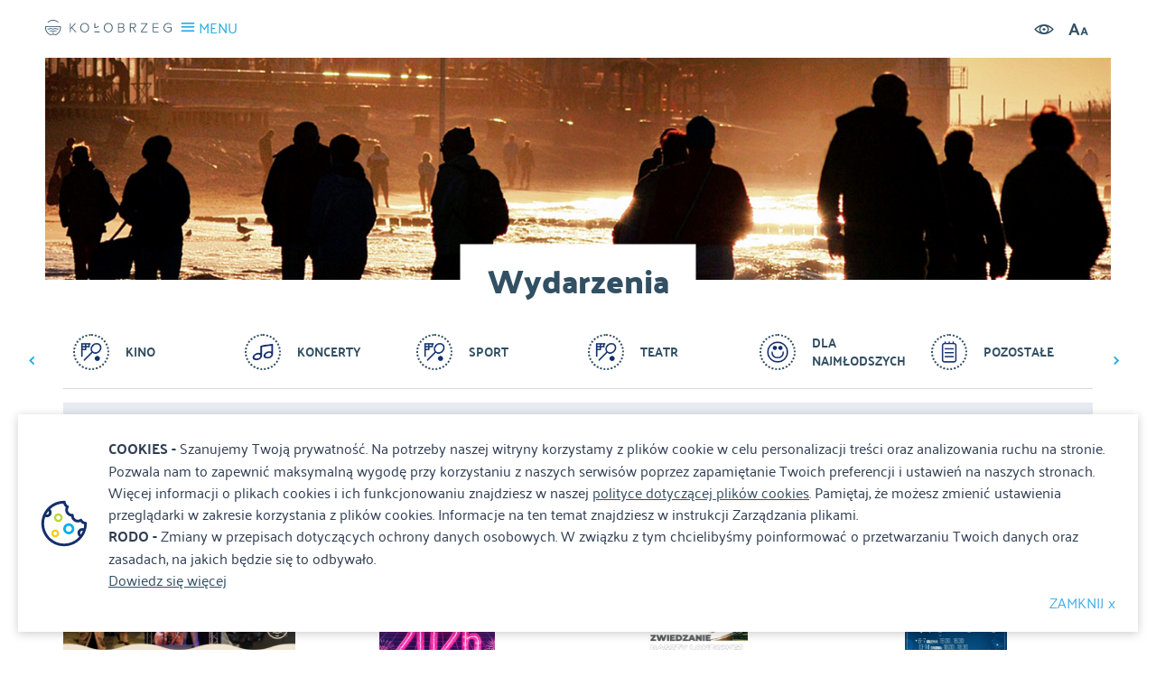

--- FILE ---
content_type: text/html; charset=UTF-8
request_url: https://amfiteatr.kolobrzeg.eu/wydarzenia
body_size: 7591
content:
<!DOCTYPE html>
<html lang="pl">
<head>
    <meta charset="utf-8">
    <meta http-equiv="X-UA-Compatible" content="IE=edge">
    <meta name="viewport" content="width=device-width, initial-scale=1.0, maximum-scale=1.0, user-scalable=no"/>
        <meta name="description" content="Koncerty i festiwale, imprezy dla najmłodszych, sport i rekreacja - czyli miejsce gdzie znajdziesz wszystkie aktualne wydarzenia odbywające się w Kołobrzegu!">
        <meta name="author" content="">
        <link rel="apple-touch-icon" sizes="180x180" href="/favicon/apple-touch-icon.png">
    <link rel="icon" type="image/png" sizes="32x32" href="/favicon/favicon-32x32.png">
    <link rel="icon" type="image/png" sizes="16x16" href="/favicon/favicon-16x16.png">
    <link rel="manifest" href="/favicon/manifest.json">
    <link rel="mask-icon" href="/favicon/safari-pinned-tab.svg" color="#5bbad5">
    <link rel="shortcut icon" href="/favicon/favicon.ico">
    <meta name="msapplication-config" content="/favicon/browserconfig.xml">
    <meta name="theme-color" content="#ffffff">


	        <meta property="og:title" content="Najważniejsze wydarzenia w Kołobrzegu, koncerty i festiwale - Kolobrzeg.eu"/>
	        <meta property="og:description" content="Koncerty i festiwale, imprezy dla najmłodszych, sport i rekreacja - czyli miejsce gdzie znajdziesz wszystkie aktualne wydarzenia odbywające się w Kołobrzegu!"/>
	        <meta property="og:url" content="https://amfiteatr.kolobrzeg.eu/wydarzenia"/>
	        <meta property="og:locale" content="pl_PL"/>
	
	<link rel="stylesheet" href="/resources/styles/vendor.css">
    <link rel="stylesheet" href="/css/main.min.css?lm=1767088435">

    <!--[if lt IE 9]>
    <script src="https://cdnjs.cloudflare.com/ajax/libs/html5shiv/3.7.3/html5shiv.js"></script>
    <![endif]-->
    
		
    <link rel="stylesheet" type="text/css" href="/assets/ebd8890c/lib/leaflet.css" />
<link rel="stylesheet" type="text/css" href="/assets/743e5ca3/listview/styles.css" />
<link rel="stylesheet" type="text/css" href="/assets/ee22a379/pager.css" />
<script type="text/javascript" src="/resources/scripts/jquery.js"></script>
<script type="text/javascript" src="/assets/52312ea2/jquery.ba-bbq.min.js"></script>
<script type="text/javascript" src="/assets/ebd8890c/lib/leaflet.js"></script>
<script type="text/javascript" src="/assets/ebd8890c/js/ts-leaflet.js"></script>
<script type="text/javascript" src="/resources/scripts/vendor.js"></script>
<script type="text/javascript" src="/resources/scripts/main.js"></script>
<script type="text/javascript" src="/resources/scripts/item-list.min.js"></script>
<title>Najważniejsze wydarzenia w Kołobrzegu, koncerty i festiwale - Kolobrzeg.eu</title>

    <base href="/"/>
        <!-- Google tag (gtag.js) -->
    <script async src="https://www.googletagmanager.com/gtag/js?id=G-RCQXBNKLWS"></script>
    <script>
        window.dataLayer = window.dataLayer || [];
        function gtag(){dataLayer.push(arguments);}
        gtag('js', new Date());

        gtag('config', 'G-RCQXBNKLWS');
    </script>
    <!-- Google Tag Manager -->
    <script>(function(w,d,s,l,i){w[l]=w[l]||[];w[l].push({'gtm.start':
                new Date().getTime(),event:'gtm.js'});var f=d.getElementsByTagName(s)[0],
            j=d.createElement(s),dl=l!='dataLayer'?'&l='+l:'';j.async=true;j.src=
            'https://www.googletagmanager.com/gtm.js?id='+i+dl;f.parentNode.insertBefore(j,f);
        })(window,document,'script','dataLayer','GTM-MBMBLCK');</script>
    <!-- End Google Tag Manager -->
        <script type="application/ld+json">{
            "@context": "http://schema.org",
            "@type": "LocalBusiness",
            "address": {
                "@type": "PostalAddress",
                "addressLocality": "Kołobrzeg",
                "streetAddress": "Armii Krajowej 12",
                "postalCode": "78-100",
                "addressRegion": "zachodniopomorskie"
            },
            "name": "Miejska Informacja Turystyczna",
            "openingHours": [
                "Mo-Fr 08:00-16:00",
                "Sa-Su Zamknięte"
            ],
            "email": "it@um.kolobrzeg.pl",
            "telephone": "943551320",
            "vatID": "6711772177",
            "image": "https://www.kolobrzeg.eu/resources/images/logo-small.svg"
        }
    </script>
</head>

<body class="subpage " >
<!-- Google Tag Manager (noscript) -->
<noscript><iframe src="https://www.googletagmanager.com/ns.html?id=GTM-MBMBLCK"
                  height="0" width="0" style="display:none;visibility:hidden"></iframe></noscript>
<!-- End Google Tag Manager (noscript) -->
<header>
    <div class="topbar">
        <div class="settings">
            <div class="input-group search open">
                <form action="/site/search">
                    <label for="site-search" style="display: none">Szukaj</label>
                    <input type="text" name="q" value="" id="site-search" placeholder="Szukaj...">
                    <button type="submit" class="search-icon" title="Szukaj"><i class="icon-search"></i></button>
                </form>
            </div>
            <div class="settings-icons">
                <a class="contrast"><i class="icon-eye"></i></a>
                <a class="bigger-fonts"><i class="icon-letters"></i></a>
            </div>
            <div id="google_translate_element"></div>
        </div>

        <script>
            function googleTranslateElementInit() {
                new google.translate.TranslateElement({pageLanguage: 'pl', includedLanguages: 'pl,en,de,ru,cs,uk,no,da,it,hr', layout: google.translate.TranslateElement.InlineLayout.SIMPLE, autoDisplay: true}, 'google_translate_element');
            }
        </script>
        <script src="https://translate.google.com/translate_a/element.js?cb=googleTranslateElementInit"></script>
    </div>
    <div class="menu-box">
        <a href="/" class="brand"><h3>Najważniejsze wydarzenia w Kołobrzegu, koncerty i festiwale - Kolobrzeg.eu</h3></a>
        <a class="menu-toggle">
            <i class="icon-menu"></i>
            <span>MENU</span>
        </a>

        <div class="menu-toggle-box">
            <div class="settings">
                <div class="input-group search">
                    <label for="main-search" style="display: none">Szukaj</label>
                    <input type="text" name="main_search" value="" id="main-search" placeholder="Szukaj..">
                    <button type="button" class="search-icon" title="Szukaj"><i class="icon-search"></i></button>
                </div>
                <div class="settings-icons">
                    <a class="contrast" title="Wysoki kontrast"><i class="icon-eye"></i></a>
                    <a class="bigger-fonts"><i class="icon-letters" title="Rozmiar tekstu"></i></a>
                </div>
            </div>
			<ul class="main-nav" id="yw2">
<li class="has-submenu"><a href="/poznaj-kolobrzeg">Poznaj Kołobrzeg</a>
<ul>
<li><a href="/historia-miasta">Historia miasta</a></li>
<li><a href="/bogactwa-kolobrzegu">Bogactwa Kołobrzegu</a></li>
<li><a href="/historia-uzdrowiska">Historia uzdrowiska</a></li>
<li><a href="/lokalizacja-miasta">Lokalizacja miasta</a></li>
<li><a href="/kolobrzeg-w-liczbach">Kołobrzeg w liczbach</a></li>
</ul>
</li>
<li class="has-submenu"><a href="/miejsca">Miejsca</a>
<ul>
<li><a href="/noclegi">Noclegi</a></li>
<li><a href="/atrakcje">Atrakcje</a></li>
<li><a href="/gastronomia">Gastronomia</a></li>
<li><a href="/sport-i-rekreacja">Sport i rekreacja</a></li>
<li><a href="/kultura">Kultura</a></li>
<li><a href="/informacje-praktyczne">Informacje praktyczne</a></li>
</ul>
</li>
<li class="has-submenu"><a href="/trasy">Trasy</a>
<ul>
<li><a href="/rowerowe">Rowerowe</a></li>
<li><a href="/piesze">Piesze</a></li>
<li><a href="/kajakowe">Kajakowe</a></li>
</ul>
</li>
<li class="has-submenu active"><a href="/wydarzenia">Wydarzenia</a>
<ul>
<li><a href="/wydarzenia-aktualnosci">Aktualności</a></li>
<li><a href="/imprezy-cykliczne">Imprezy cykliczne</a></li>
<li><a href="/jarmark-solny">Jarmark Solny (archiwum)</a></li>
<li><a href="/jarmark-bozonarodzeniowy">Festyn Mikołajkowy (archiwum)</a></li>
</ul>
</li>
<li><a href="/parkingi">Parkingi</a></li>
<li><a href="/informacje">Informacje</a></li>
<li class="has-submenu"><a href="/galeria">Galeria</a>
<ul>
<li><a target="_blank" href="http://kolobrzeg.webcamera.pl/">Kamera - Molo</a></li>
<li><a target="_blank" href="http://kolobrzeg-marina.webcamera.pl/">Kamera - Port Jachtowy</a></li>
<li><a target="_blank" href="https://www.kolobrzeg360.pl/">Kołobrzeg spacerem</a></li>
<li><a target="_blank" href="http://media3d.eu/ratusz/ratuszkg.html">Kołobrzeg zimą</a></li>
</ul>
</li>
<li><a target="_blank" href="https://latarnia.kolobrzeg.eu/">Latarnia morska</a></li>
<li><a target="_blank" href="https://baszta.kolobrzeg.eu/">Baszta lontowa</a></li>
</ul>			<ul class="social-icons">
                <li><a class="fb" href="https://www.facebook.com/kolobrzeg.eu" target="_blank" title="Facebook"><i class="icon-social-facebook"></i></a></li>
                    <li><a class="yt" href="https://www.youtube.com/user/klimatycznykolobrzeg" target="_blank" title="Youtube"><i class="icon-social-youtube"></i></a></li>
                        <li><a class="inst" href="https://www.instagram.com/kolobrzeg.eu" target="_blank" title="Instagram"><i class="icon-instagram"></i></a></li>
            </ul>        </div>
    </div>
</header>



<section class="subpage-heading event">
            <h1 class="section-absolute-title bottom">Wydarzenia</h1>
    </section>

<section class="cards-list places">
    <div class="container">
        <div class="categories-carousel carousel-nav small">
            <div class="swiper-container">
                <div class="swiper-wrapper">
                                            <div class="swiper-slide">
                            <a href="/kategoria/136,kino">
                                <i class="circle-icon big dblue"><img src="/media/category/136/icon-xxs.png" alt="Kino"></i>
                                <span>Kino</span>
                            </a>
                        </div>
                                            <div class="swiper-slide">
                            <a href="/kategoria/73,koncerty">
                                <i class="circle-icon big dblue"><img src="/media/category/73/icon-xxs.png" alt="Koncerty"></i>
                                <span>Koncerty</span>
                            </a>
                        </div>
                                            <div class="swiper-slide">
                            <a href="/kategoria/127,sport">
                                <i class="circle-icon big dblue"><img src="/media/category/127/icon-xxs.png" alt="Sport"></i>
                                <span>Sport</span>
                            </a>
                        </div>
                                            <div class="swiper-slide">
                            <a href="/kategoria/134,teatr">
                                <i class="circle-icon big dblue"><img src="/media/category/134/icon-xxs.png" alt="Teatr"></i>
                                <span>Teatr</span>
                            </a>
                        </div>
                                            <div class="swiper-slide">
                            <a href="/kategoria/74,dla-najmlodszych">
                                <i class="circle-icon big dblue"><img src="/media/category/74/icon-xxs.png" alt="Dla najmłodszych"></i>
                                <span>Dla najmłodszych</span>
                            </a>
                        </div>
                                            <div class="swiper-slide">
                            <a href="/kategoria/72,pozostale">
                                <i class="circle-icon big dblue"><img src="/media/category/72/icon-xxs.png" alt="Pozostałe"></i>
                                <span>Pozostałe</span>
                            </a>
                        </div>
                                    </div>
            </div>
            <i class="prev-button"></i>
            <i class="next-button"></i>
        </div>
        
        <div class="box text-center">
                            <h2 class="title">Wszystkie</h2>
                        <p class="subtitle">19 wydarzeń</p>
            <div class="absolute-btns z100">
                                    <a id="map-btn" class="btn green map"><span class="first-state">POKAŻ MAPĘ</span><span class="second-state">Ukryj mapę</span></a>
                            </div>
                        <div class="absolute-btns calendar">
                <form action="/wydarzenia">
                    <label for="events-calendar" style="visibility: collapse">Wybierz datę</label>
                    <input id="events-calendar" type="text" class="datepicker" name="SearchItem[date_start]">
                    <input type="hidden" name="SearchItem[date_end]" value="">
                </form>
                <a id="calendar-btn" class="btn yellow calendar z100">
                    <span>
                        Wybierz datę                    </span>
                </a>
            </div>
                    </div>


    <div class="row" style="position: relative">
        <div id="map-container" class="map-container">
            <div style="position: relative; height: 100%">
				<div class="ts-map" id="map" data-latitude="54.1749016" data-longitude="15.5999175" data-zoom="15" data-type="event"></div>                <button id="tsgmap-fullscreen" class="tsgmap-fullscreen hidden-xs hidden-md" data-label-on="Pomniejsz" data-label-off="Powiększ">Powiększ</button>
            </div>

        </div>
        <div id="yw0" class="list-view">
<div class="cards-container"><div class="items">
<div class="card-block" data-id="4681" data-c="72" data-lat="54.181999764072" data-lon="15.565461400835" data-trip="">
    <a class="card" href="/4681-kolobrzeg-kalendarz-imprez">
        <div class="card-thumbnail " style="background-image: url('/media/photos/6713/m.jpg')" data-id="6713">

        </div>
        <div class="card-content">
                <span class="category-icon-subtitle">
                  <i class="circle-icon small dblue"><img src="/media/category/72/icon-xxs.png" alt="Pozostałe"></i>
                  <span>Pozostałe</span>
                </span>
            <h3 class="title">Kalendarz imprez</h3>
            <span class="date">
                1 gru 2025, 00:01 - 2 kwi 2026, 01:00            </span>
        </div>
    </a>
</div><div class="card-block" data-id="9275" data-c="73" data-lat="54.178764807676" data-lon="15.572967787166" data-trip="">
    <a class="card" href="/9275-kolobrzeg-przywitaj-z-nami-nowy-rok-2026">
        <div class="card-thumbnail non-horizontal" style="background-image: url('/media/photos/12182/m.jpg')" data-id="12182">

        </div>
        <div class="card-content">
                <span class="category-icon-subtitle">
                  <i class="circle-icon small dblue"><img src="/media/category/73/icon-xxs.png" alt="Koncerty"></i>
                  <span>Koncerty</span>
                </span>
            <h3 class="title">Przywitaj z nami Nowy Rok 2026!</h3>
            <span class="date">
                31 gru 2025, 21:00 - 1 sty 2026, 02:00            </span>
        </div>
    </a>
</div><div class="card-block" data-id="9230" data-c="72" data-lat="54.177482486944" data-lon="15.576587645984" data-trip="">
    <a class="card" href="/9230-kolobrzeg-zwiedzanie-baszty-lontowej">
        <div class="card-thumbnail non-horizontal" style="background-image: url('/media/photos/12128/m.jpg')" data-id="12128">

        </div>
        <div class="card-content">
                <span class="category-icon-subtitle">
                  <i class="circle-icon small dblue"><img src="/media/category/72/icon-xxs.png" alt="Pozostałe"></i>
                  <span>Pozostałe</span>
                </span>
            <h3 class="title">Zwiedzanie Baszty Lontowej</h3>
            <span class="date">
                31 gru 2025, 13:00-14:00            </span>
        </div>
    </a>
</div><div class="card-block" data-id="9259" data-c="72" data-lat="54.175890645055" data-lon="15.576356976002" data-trip="">
    <a class="card" href="/9259-kolobrzeg-mapping-bozonarodzeniowy">
        <div class="card-thumbnail non-horizontal" style="background-image: url('/media/photos/12163/m.jpg')" data-id="12163">

        </div>
        <div class="card-content">
                <span class="category-icon-subtitle">
                  <i class="circle-icon small dblue"><img src="/media/category/72/icon-xxs.png" alt="Pozostałe"></i>
                  <span>Pozostałe</span>
                </span>
            <h3 class="title">Mapping Bożonarodzeniowy</h3>
            <span class="date">
                31 gru 2025, 18:00-18:15            </span>
        </div>
    </a>
</div><div class="card-block" data-id="9262" data-c="72" data-lat="54.175890645055" data-lon="15.576356976002" data-trip="">
    <a class="card" href="/9262-kolobrzeg-mapping-bozonarodzeniowy">
        <div class="card-thumbnail non-horizontal" style="background-image: url('/media/photos/12169/m.jpg')" data-id="12169">

        </div>
        <div class="card-content">
                <span class="category-icon-subtitle">
                  <i class="circle-icon small dblue"><img src="/media/category/72/icon-xxs.png" alt="Pozostałe"></i>
                  <span>Pozostałe</span>
                </span>
            <h3 class="title">Mapping Bożonarodzeniowy</h3>
            <span class="date">
                31 gru 2025, 18:30-18:45            </span>
        </div>
    </a>
</div><div class="card-block" data-id="9269" data-c="72" data-lat="54.175890645055" data-lon="15.576356976002" data-trip="">
    <a class="card" href="/9269-kolobrzeg-mapping-bozonarodzeniowy">
        <div class="card-thumbnail non-horizontal" style="background-image: url('/media/photos/12176/m.jpg')" data-id="12176">

        </div>
        <div class="card-content">
                <span class="category-icon-subtitle">
                  <i class="circle-icon small dblue"><img src="/media/category/72/icon-xxs.png" alt="Pozostałe"></i>
                  <span>Pozostałe</span>
                </span>
            <h3 class="title">Mapping Bożonarodzeniowy</h3>
            <span class="date">
                1 sty 2026, 18:00-18:15            </span>
        </div>
    </a>
</div><div class="card-block" data-id="9263" data-c="72" data-lat="54.175890645055" data-lon="15.576356976002" data-trip="">
    <a class="card" href="/9263-kolobrzeg-mapping-bozonarodzeniowy">
        <div class="card-thumbnail non-horizontal" style="background-image: url('/media/photos/12170/m.jpg')" data-id="12170">

        </div>
        <div class="card-content">
                <span class="category-icon-subtitle">
                  <i class="circle-icon small dblue"><img src="/media/category/72/icon-xxs.png" alt="Pozostałe"></i>
                  <span>Pozostałe</span>
                </span>
            <h3 class="title">Mapping Bożonarodzeniowy</h3>
            <span class="date">
                1 sty 2026, 18:30-18:45            </span>
        </div>
    </a>
</div><div class="card-block" data-id="9270" data-c="72" data-lat="54.175890645055" data-lon="15.576356976002" data-trip="">
    <a class="card" href="/9270-kolobrzeg-mapping-bozonarodzeniowy">
        <div class="card-thumbnail non-horizontal" style="background-image: url('/media/photos/12177/m.jpg')" data-id="12177">

        </div>
        <div class="card-content">
                <span class="category-icon-subtitle">
                  <i class="circle-icon small dblue"><img src="/media/category/72/icon-xxs.png" alt="Pozostałe"></i>
                  <span>Pozostałe</span>
                </span>
            <h3 class="title">Mapping Bożonarodzeniowy</h3>
            <span class="date">
                2 sty 2026, 18:00-18:15            </span>
        </div>
    </a>
</div><div class="card-block" data-id="9264" data-c="72" data-lat="54.175890645055" data-lon="15.576356976002" data-trip="">
    <a class="card" href="/9264-kolobrzeg-mapping-bozonarodzeniowy">
        <div class="card-thumbnail non-horizontal" style="background-image: url('/media/photos/12171/m.jpg')" data-id="12171">

        </div>
        <div class="card-content">
                <span class="category-icon-subtitle">
                  <i class="circle-icon small dblue"><img src="/media/category/72/icon-xxs.png" alt="Pozostałe"></i>
                  <span>Pozostałe</span>
                </span>
            <h3 class="title">Mapping Bożonarodzeniowy</h3>
            <span class="date">
                2 sty 2026, 18:30-18:45            </span>
        </div>
    </a>
</div><div class="card-block" data-id="9271" data-c="72" data-lat="54.175890645055" data-lon="15.576356976002" data-trip="">
    <a class="card" href="/9271-kolobrzeg-mapping-bozonarodzeniowy">
        <div class="card-thumbnail non-horizontal" style="background-image: url('/media/photos/12178/m.jpg')" data-id="12178">

        </div>
        <div class="card-content">
                <span class="category-icon-subtitle">
                  <i class="circle-icon small dblue"><img src="/media/category/72/icon-xxs.png" alt="Pozostałe"></i>
                  <span>Pozostałe</span>
                </span>
            <h3 class="title">Mapping Bożonarodzeniowy</h3>
            <span class="date">
                3 sty 2026, 18:00-18:15            </span>
        </div>
    </a>
</div><div class="card-block" data-id="9265" data-c="72" data-lat="54.175890645055" data-lon="15.576356976002" data-trip="">
    <a class="card" href="/9265-kolobrzeg-mapping-bozonarodzeniowy">
        <div class="card-thumbnail non-horizontal" style="background-image: url('/media/photos/12172/m.jpg')" data-id="12172">

        </div>
        <div class="card-content">
                <span class="category-icon-subtitle">
                  <i class="circle-icon small dblue"><img src="/media/category/72/icon-xxs.png" alt="Pozostałe"></i>
                  <span>Pozostałe</span>
                </span>
            <h3 class="title">Mapping Bożonarodzeniowy</h3>
            <span class="date">
                3 sty 2026, 18:30-18:45            </span>
        </div>
    </a>
</div><div class="card-block" data-id="9272" data-c="72" data-lat="54.175890645055" data-lon="15.576356976002" data-trip="">
    <a class="card" href="/9272-kolobrzeg-mapping-bozonarodzeniowy">
        <div class="card-thumbnail non-horizontal" style="background-image: url('/media/photos/12179/m.jpg')" data-id="12179">

        </div>
        <div class="card-content">
                <span class="category-icon-subtitle">
                  <i class="circle-icon small dblue"><img src="/media/category/72/icon-xxs.png" alt="Pozostałe"></i>
                  <span>Pozostałe</span>
                </span>
            <h3 class="title">Mapping Bożonarodzeniowy</h3>
            <span class="date">
                4 sty 2026, 18:00-18:15            </span>
        </div>
    </a>
</div><div class="card-block" data-id="9266" data-c="72" data-lat="54.175890645055" data-lon="15.576356976002" data-trip="">
    <a class="card" href="/9266-kolobrzeg-mapping-bozonarodzeniowy">
        <div class="card-thumbnail non-horizontal" style="background-image: url('/media/photos/12173/m.jpg')" data-id="12173">

        </div>
        <div class="card-content">
                <span class="category-icon-subtitle">
                  <i class="circle-icon small dblue"><img src="/media/category/72/icon-xxs.png" alt="Pozostałe"></i>
                  <span>Pozostałe</span>
                </span>
            <h3 class="title">Mapping Bożonarodzeniowy</h3>
            <span class="date">
                4 sty 2026, 18:30-18:45            </span>
        </div>
    </a>
</div><div class="card-block" data-id="9273" data-c="72" data-lat="54.175890645055" data-lon="15.576356976002" data-trip="">
    <a class="card" href="/9273-kolobrzeg-mapping-bozonarodzeniowy">
        <div class="card-thumbnail non-horizontal" style="background-image: url('/media/photos/12180/m.jpg')" data-id="12180">

        </div>
        <div class="card-content">
                <span class="category-icon-subtitle">
                  <i class="circle-icon small dblue"><img src="/media/category/72/icon-xxs.png" alt="Pozostałe"></i>
                  <span>Pozostałe</span>
                </span>
            <h3 class="title">Mapping Bożonarodzeniowy</h3>
            <span class="date">
                5 sty 2026, 18:00-18:15            </span>
        </div>
    </a>
</div><div class="card-block" data-id="9267" data-c="72" data-lat="54.175890645055" data-lon="15.576356976002" data-trip="">
    <a class="card" href="/9267-kolobrzeg-mapping-bozonarodzeniowy">
        <div class="card-thumbnail non-horizontal" style="background-image: url('/media/photos/12174/m.jpg')" data-id="12174">

        </div>
        <div class="card-content">
                <span class="category-icon-subtitle">
                  <i class="circle-icon small dblue"><img src="/media/category/72/icon-xxs.png" alt="Pozostałe"></i>
                  <span>Pozostałe</span>
                </span>
            <h3 class="title">Mapping Bożonarodzeniowy</h3>
            <span class="date">
                5 sty 2026, 18:30-18:45            </span>
        </div>
    </a>
</div><div class="card-block" data-id="9274" data-c="72" data-lat="54.175890645055" data-lon="15.576356976002" data-trip="">
    <a class="card" href="/9274-kolobrzeg-mapping-bozonarodzeniowy">
        <div class="card-thumbnail non-horizontal" style="background-image: url('/media/photos/12181/m.jpg')" data-id="12181">

        </div>
        <div class="card-content">
                <span class="category-icon-subtitle">
                  <i class="circle-icon small dblue"><img src="/media/category/72/icon-xxs.png" alt="Pozostałe"></i>
                  <span>Pozostałe</span>
                </span>
            <h3 class="title">Mapping Bożonarodzeniowy</h3>
            <span class="date">
                6 sty 2026, 18:00-18:15            </span>
        </div>
    </a>
</div><div class="card-block" data-id="9268" data-c="72" data-lat="54.175890645055" data-lon="15.576356976002" data-trip="">
    <a class="card" href="/9268-kolobrzeg-mapping-bozonarodzeniowy">
        <div class="card-thumbnail non-horizontal" style="background-image: url('/media/photos/12175/m.jpg')" data-id="12175">

        </div>
        <div class="card-content">
                <span class="category-icon-subtitle">
                  <i class="circle-icon small dblue"><img src="/media/category/72/icon-xxs.png" alt="Pozostałe"></i>
                  <span>Pozostałe</span>
                </span>
            <h3 class="title">Mapping Bożonarodzeniowy</h3>
            <span class="date">
                6 sty 2026, 18:30-18:45            </span>
        </div>
    </a>
</div><div class="card-block" data-id="9213" data-c="72" data-lat="54.186272884239" data-lon="15.554532436247" data-trip="">
    <a class="card" href="/9213-kolobrzeg-wernisaz-wystawy-fotografii-mikolaja-nowackiego-baltyckie-opowiesci">
        <div class="card-thumbnail non-horizontal" style="background-image: url('/media/photos/12123/m.jpg')" data-id="12123">

        </div>
        <div class="card-content">
                <span class="category-icon-subtitle">
                  <i class="circle-icon small dblue"><img src="/media/category/72/icon-xxs.png" alt="Pozostałe"></i>
                  <span>Pozostałe</span>
                </span>
            <h3 class="title">Wernisaż wystawy fotografii...</h3>
            <span class="date">
                6 gru 2025, 18:00 - 31 sty 2026, 16:00            </span>
        </div>
    </a>
</div><div class="card-block" data-id="9203" data-c="72" data-lat="54.175871077829" data-lon="15.576650903713" data-trip="">
    <a class="card" href="/9203-kolobrzeg-wiktor-szostalo-jeszcze-mi-ciagle-nie-jest-wszystko-jedno">
        <div class="card-thumbnail non-horizontal" style="background-image: url('/media/photos/12087/m.png')" data-id="12087">

        </div>
        <div class="card-content">
                <span class="category-icon-subtitle">
                  <i class="circle-icon small dblue"><img src="/media/category/72/icon-xxs.png" alt="Pozostałe"></i>
                  <span>Pozostałe</span>
                </span>
            <h3 class="title">Wiktor Szostało "Jeszcze mi ciągle...</h3>
            <span class="date">
                14 lis 2025, 18:00 - 9 sty 2026, 18:00            </span>
        </div>
    </a>
</div></div></div> <div class="pagination"></div><div class="keys" style="display:none" title="/wydarzenia"><span>4681</span><span>9275</span><span>9230</span><span>9259</span><span>9262</span><span>9269</span><span>9263</span><span>9270</span><span>9264</span><span>9271</span><span>9265</span><span>9272</span><span>9266</span><span>9273</span><span>9267</span><span>9274</span><span>9268</span><span>9213</span><span>9203</span></div>
</div>    </div>

    <div class="widget widget-text"><div><p style="text-align: justify;">Wypoczynek w nowym miejscu to nie tylko <strong>zwiedzanie zabytków</strong> czy <strong>spacer po popularnych szlakach</strong>. Wydarzenia w Kołobrzegu, takie jak <strong>koncerty i festiwale czy eventy</strong> dla najmłodszych, kuszą wszystkich gości bogatą ofertą. Sport i rekreacja to też niejedyne sposoby spędzania czasu na urlopie, o czym warto się przekonać, korzystając z bogatych możliwości kulturalnych, jakie organizowane są w naszym mieście. Sprawdź przygotowany kalendarz imprez i wybierz coś dla siebie, nieważne czy to będzie koncert, event dla najmłodszych, sport na świeżym powietrzu czy może inne wydarzenia.</p>
<h3>Wybierz się na koncerty i festiwale</h3>
<p style="text-align: justify;">W naszym mieście są organizowane <strong>liczne koncerty i festiwale</strong>. Wielu znanych artystów odwiedza te okolice i zjawia się na lokalnej scenie, dlatego warto przed przyjazdem tutaj zapoznać się harmonogramem planowanych w tym okresie występów. Również festiwale są tutaj często przeprowadzane i w czasie sezonu można łatwo wziąć udział na przykład w slamie poetyckim czy innych tego typu spotkaniach.</p>
<h3>Eventy dla najmłodszych nad morzem</h3>
<p style="text-align: justify;">Przygotowana została także oferta wydarzeń przeznaczona dla dzieci. <a title="Eventy dla najmłodszych" href="https://kolobrzeg.eu/kategoria/74,dla-najmlodszych" target="_blank" rel="noopener noreferrer">Eventy dla najmłodszych</a> często wiążą się ze sportem i rekreacją. W trakcie ich trwania pociechy zawsze objęte są profesjonalną opieką i mogą bezpiecznie odkrywać nieznane rejony, podczas gdy ich rodzice będą ładować baterie. <strong>Mecz piłki nożnej</strong>, <strong>zwiedzanie miasta</strong>, a może będą to jakieś ciekawe warsztaty? W ofercie imprez organizowanych dla dorosłych także znajdziesz takie, które łączą się z aktywną rekreacją. Wszystko zależy tylko do Twoich upodobań. Zapisz się na jedną z wyjątkowych imprez i zadbaj o to, by z urlopu przywieźć masę ciekawych wspomnień.</p>
<h3>Wyjątkowe wydarzenia w Kołobrzegu dzieją się tuż obok Ciebie</h3>
<p style="text-align: justify;">Jak widać, oferta różnego rodzaju wydarzeń - festiwali, koncertów, eventów dla najmłodszych związanych ze sportem i rekreacją - jest niezwykle bogata. Nie da się korzystać z nich wszystkich w trakcie pobytu, dlatego warto wybrać te najbardziej interesujące i cieszyć się nimi w trakcie odpoczynku.</p></div></div>
</div>

</section>



<section>
    <div class="container">
        <div class="footer-carousel less-slides carousel-nav small">
            <div class="swiper-container">
                <div class="swiper-wrapper">
                                        <div class="swiper-slide">
                        <a href="/artykul/63/kolobrzeska-karta-mieszkanca" target="_blank"><img src="/media/photos/4478/m.png" alt="Kołobrzeska Karta Mieszkańca" /></a>
                    </div>
                                        <div class="swiper-slide">
                        <a href="/artykul/55/rodo" target="_blank"><img src="/media/photos/4849/m.jpg" alt="RODO	" /></a>
                    </div>
                                        <div class="swiper-slide">
                        <a href="/205-kolobrzeg-psia-plaza-wschodnia" target="_blank"><img src="/media/photos/6404/m.jpg" alt="Psia Plaża" /></a>
                    </div>
                                        <div class="swiper-slide">
                        <a href="/artykul/51/miejska-stacja-minielektroodpadow" target="_blank"><img src="/media/photos/3311/m.jpg" alt="Miejska Stacja Minielektroodpadów" /></a>
                    </div>
                                        <div class="swiper-slide">
                        <a href="	https://kolobrzeg.eu/upload/photos/folders/50/m.jpg" target="_blank"><img src="/media/photos/9390/m.jpg" alt="Kołobrzeskie Mariany" /></a>
                    </div>
                                    </div>
            </div>
            <i class="prev-button"></i>
            <i class="next-button"></i>
        </div>
    </div>
</section>
<footer>
    <div class="container">
        <div class="row">
            <div class="col-md-5">
                <div class="info-box">
                    <a href="#" class="brand-mono" title="Treespot"></a>
                    <div class="content">
                        <p>Miejska Informacja Turystyczna</p>
<p>ul. Armii Krajowej 12, 78-100 Kołobrzeg</p>
<p>tel. 94 35 51 320</p>
<p><a href="mailto:it@um.kolobrzeg.pl">it@um.kolobrzeg.pl</a></p>                    </div>
                </div>
            </div>
            <div class="col-md-7 text-right">
                <ul class="footer-nav" id="yw3">
<li class="active"><a href="/wydarzenia">Wydarzenia</a></li>
<li><a target="_blank" href="http://www.km.kolobrzeg.pl">Komunikacja</a></li>
<li><a href="/informacje">Aktualności</a></li>
<li><a href="/mapa-kolobrzegu">MAPA MIASTA</a></li>
<li><a target="_blank" href="/rodo">RODO</a></li>
<li><a href="/deklaracja-dostepnosci">Deklaracja dostępności</a></li>
<li><a href="/kontakt">Kontakt</a></li>
</ul>                <ul class="social-icons">
                <li><a class="fb" href="https://www.facebook.com/kolobrzeg.eu" target="_blank" title="Facebook"><i class="icon-social-facebook"></i></a></li>
                    <li><a class="yt" href="https://www.youtube.com/user/klimatycznykolobrzeg" target="_blank" title="Youtube"><i class="icon-social-youtube"></i></a></li>
                        <li><a class="inst" href="https://www.instagram.com/kolobrzeg.eu" target="_blank" title="Instagram"><i class="icon-instagram"></i></a></li>
            </ul>            </div>
        </div>
    </div>
    <div class="copyrights text-center">
        Realizacja: <a href="#" target="_blank">Amistad.pl</a>
    </div>
</footer>

    <div id="accept-cookies-question">
        <b>COOKIES - </b>
        Szanujemy Twoją prywatność. Na potrzeby naszej witryny korzystamy z plików cookie w celu personalizacji treści oraz analizowania ruchu na stronie. Pozwala nam to zapewnić maksymalną wygodę przy korzystaniu z naszych serwisów poprzez zapamiętanie Twoich preferencji i ustawień na naszych stronach. Więcej informacji o plikach cookies i ich funkcjonowaniu znajdziesz w naszej <a href="/polityka_cookies.pdf">polityce dotyczącej plików cookies</a>. Pamiętaj, że możesz zmienić ustawienia przeglądarki w zakresie korzystania z plików cookies. Informacje na ten temat znajdziesz w instrukcji Zarządzania plikami.
        <br />
        <b>RODO - </b>
        Zmiany w przepisach dotyczących ochrony danych osobowych. W związku z tym chcielibyśmy poinformować o przetwarzaniu Twoich danych oraz zasadach, na jakich będzie się to odbywało.<br />

        <a href="/artykul/55/rodo" target="_blank">Dowiedz się więcej</a> <br />
        <a class="close">ZAMKNIJ x</a>
    </div>

    <script>
        $(function() {
            $('#accept-cookies-question a').click(function() {
                $.cookie('cookies_rodo', 1, {expires: 360});
                $('#accept-cookies-question').fadeOut('fast')
            })
        })
    </script>


<script type="text/javascript" src="//s7.addthis.com/js/300/addthis_widget.js#pubid=ra-596e250af479aba3"></script>
</html>
<script type="text/javascript" src="/assets/743e5ca3/listview/jquery.yiilistview.js"></script>
<script type="text/javascript">
/*<![CDATA[*/
jQuery('#yw0').yiiListView({'ajaxUpdate':[],'ajaxVar':'ajax','pagerClass':'pager','loadingClass':'list\x2Dview\x2Dloading','sorterClass':'sorter','enableHistory':false});

    Site.setLang('pl');

/*]]>*/
</script>


--- FILE ---
content_type: text/css
request_url: https://amfiteatr.kolobrzeg.eu/css/main.min.css?lm=1767088435
body_size: 14644
content:
body{padding-top:60px;overflow-x:hidden;font-size:16px}img{max-width:100%}a{color:#26ace2;transition:color .3s ease-in-out}a:hover{color:#325063}.container{max-width:100%}.default-bg,.details-view-content .gallery-intro .picture-box,.details-view-heading .box .absolute-image,.article .details-view-heading .absolute-image,.subpage-heading,.places-promo .place-box .thumb-bg,.main-slider .video-container .swiper-slide,.main-slider .swiper-container .swiper-slide,.card .card-thumbnail{background-size:100%;background-size:cover;background-repeat:no-repeat;background-position:center center}.category-badge,.card .card-thumbnail .category-badge{padding:10px 15px;border-radius:15px;line-height:100%;color:#fff;text-transform:uppercase;font-family:"Palanquin Dark";font-weight:500;font-size:.75em}.category-badge.green,.card .card-thumbnail .green.category-badge{background-color:#bbd736}.category-badge.yellow,.card .card-thumbnail .yellow.category-badge{background-color:#ffc810}.category-badge.blue,.carousel-nav .category-badge.prev-button:not(.dropdown-toggle),.carousel-nav .category-badge.next-button:not(.dropdown-toggle),.card .card-thumbnail .blue.category-badge{background-color:#26ace2}.inline-block{display:inline-block;vertical-align:middle}.inline-block[class^=col-]{float:none}.inline-block.col-lg-3{width:24.7%}.v-padd{padding-top:15px;padding-bottom:15px}.clearfix:before,.places-promo:before,.clearfix:after,.places-promo:after{content:" ";display:table}.clearfix:after,.places-promo:after{clear:both}.pace{width:100%;height:calc(100vh + 170px);top:0;left:0;overflow-x:hidden;position:absolute;z-index:2;background:#fff;transition:all .3s ease-in-out;opacity:1;visibility:visible;border-top:4px solid #26ace2}.pace .pace-progress{background:#fff;position:absolute;width:100%;height:4px;display:block;left:0;top:-4px}.pace.pace-inactive{opacity:0;visibility:hidden}.loader{margin:100px auto;width:40px;height:40px;position:absolute;text-align:center;top:50%;left:50%;margin-left:-20px;margin-top:-20px;-webkit-animation:loader-rotate 2s infinite linear;animation:loader-rotate 2s infinite linear}.loader .dot1,.loader .dot2{width:60%;height:60%;display:inline-block;position:absolute;top:0;border-radius:100%;-webkit-animation:loader-bounce 2s infinite ease-in-out;animation:loader-bounce 2s infinite ease-in-out}.loader .dot1{background-color:#bbd736}.loader .dot2{background-color:#ffc810;top:auto;bottom:0;-webkit-animation-delay:-1s;animation-delay:-1s}@-webkit-keyframes loader-rotate{100%{-webkit-transform:rotate(360deg)}}@keyframes loader-rotate{100%{transform:rotate(360deg);-webkit-transform:rotate(360deg)}}@-webkit-keyframes loader-bounce{0%,100%{-webkit-transform:scale(0)}50%{-webkit-transform:scale(1)}}@keyframes loader-bounce{0%,100%{transform:scale(0);-webkit-transform:scale(0)}50%{transform:scale(1);-webkit-transform:scale(1)}}.section-absolute-title{position:absolute;display:block;z-index:10;margin:0;padding:20px 30px;background-color:#fff;left:50%}.section-absolute-title.top{top:0;-webkit-transform:translate(-50%, -50%);-moz-transform:translate(-50%, -50%);-ms-transform:translate(-50%, -50%);-o-transform:translate(-50%, -50%);transform:translate(-50%, -50%)}.section-absolute-title.bottom{bottom:0;-webkit-transform:translate(-50%, 50%);-moz-transform:translate(-50%, 50%);-ms-transform:translate(-50%, 50%);-o-transform:translate(-50%, 50%);transform:translate(-50%, 50%)}.social-icons{list-style-type:none;padding-left:0;text-align:center}.social-icons li{display:inline-block;margin:0 15px}.social-icons li a{display:block;width:40px;height:40px;border-radius:50%;font-size:16px;padding:10px;transition:all .3s ease-in-out;text-decoration:none}.social-icons li a:hover{box-shadow:2px 2px 10px rgba(0,0,0,.2);color:#fff !important}.social-icons li a.fb{color:#547bbd}.social-icons li a.fb:hover{background-color:#547bbd}.social-icons li a.tw{color:#79ccf0}.social-icons li a.tw:hover{background-color:#79ccf0}.social-icons li a.yt{color:#e9644b}.social-icons li a.yt:hover{background-color:#e9644b}.social-icons li a.inst{color:#d62976}.social-icons li a.inst:hover{background-color:#d62976}@media(max-width: 767px){.main-slider .swiper-slide{max-height:calc(100% - 80px)}}.items{display:flex;flex-direction:row;flex-wrap:wrap}.items .card-block{margin-bottom:20px}.cards-list .card-block{vertical-align:top;display:inline-block;width:24.5%;padding-left:15px;padding-right:15px}@media(max-width: 1199px){.cards-list .card-block{width:33%}}@media(max-width: 991px){.cards-list .card-block{width:49.5%}}@media(max-width: 579px){.cards-list .card-block{width:100%}}.cards-list .card-block .card{margin-bottom:15px}.cards-list .card-block .card .card-content .title{min-height:50px}.cards-list .map-container{overflow:hidden;padding-right:15px}@media(max-width: 1199px){.cards-list .map-container{padding-left:15px;margin-bottom:30px}}.cards-list .map-container #map{width:100%;height:630px;display:none}@media(max-width: 1199px){.cards-list .map-container #map{height:400px}}.cards-list.map-open .cards-container,.cards-list.map-open .map-container{width:50%;float:right}@media(max-width: 1199px){.cards-list.map-open .cards-container,.cards-list.map-open .map-container{width:100%}}.cards-list.map-open .cards-container .card-block,.cards-list.map-open .map-container .card-block{width:49.5%}@media(max-width: 1199px){.cards-list.map-open .cards-container .card-block,.cards-list.map-open .map-container .card-block{width:33%}}@media(max-width: 991px){.cards-list.map-open .cards-container .card-block,.cards-list.map-open .map-container .card-block{width:49.5%}}@media(max-width: 579px){.cards-list.map-open .cards-container .card-block,.cards-list.map-open .map-container .card-block{width:100%}}.cards-list.map-open .cards-container{float:left}.cards-list.map-open .map-container #map{left:0;display:block}@media(max-width: 1199px){.cards-list.map-open .map-container #map{width:100% !important}}@media(min-width: 1200px){.cards-list.map-open .map-container{position:absolute;left:50%;top:0;bottom:0;overflow:hidden}}body:not(.site-full-screen) .cards-list.map-open .map-container.floating #map{overflow:hidden}@media(min-width: 1200px){body:not(.site-full-screen) .cards-list.map-open .map-container.floating #map{position:fixed !important;top:60px;left:50%}}@media(min-width: 1200px){body:not(.site-full-screen) .cards-list.map-open .map-container.fixed-bottom #map{position:absolute !important;top:auto !important;left:0;bottom:145px}}.box{padding:30px 15px;background-color:#e7eaf0;margin-bottom:30px;position:relative}.box .title{font-size:1.5em;font-weight:500;margin:10px 0 0}.box p{margin:0}.box .absolute-btns{position:absolute;right:0;bottom:-30px;width:50%;text-align:center}.box .absolute-btns.calendar{left:0;position:absolute}.box .absolute-btns.calendar>a{min-width:175px}.box .absolute-btns.calendar form{position:absolute;width:100%;height:100%;padding:5px}.box .absolute-btns.calendar form input{position:absolute;width:80px;top:20px;left:calc(50% - 40px);bottom:5px;border:none;opacity:0}.box .absolute-btns.calendar form input:focus{outline:none}@media(min-width: 992px){.box .absolute-btns.calendar{width:100%;right:0}}.box .absolute-btns .btn,.box .absolute-btns .carousel-nav .prev-button:not(.dropdown-toggle),.carousel-nav .box .absolute-btns .prev-button:not(.dropdown-toggle),.box .absolute-btns .carousel-nav .next-button:not(.dropdown-toggle),.carousel-nav .box .absolute-btns .next-button:not(.dropdown-toggle){margin:0}.box .absolute-btns .btn .second-state,.box .absolute-btns .carousel-nav .prev-button:not(.dropdown-toggle) .second-state,.carousel-nav .box .absolute-btns .prev-button:not(.dropdown-toggle) .second-state,.box .absolute-btns .carousel-nav .next-button:not(.dropdown-toggle) .second-state,.carousel-nav .box .absolute-btns .next-button:not(.dropdown-toggle) .second-state{display:none}.box .absolute-btns .btn.active .first-state,.box .absolute-btns .carousel-nav .active.prev-button:not(.dropdown-toggle) .first-state,.carousel-nav .box .absolute-btns .active.prev-button:not(.dropdown-toggle) .first-state,.box .absolute-btns .carousel-nav .active.next-button:not(.dropdown-toggle) .first-state,.carousel-nav .box .absolute-btns .active.next-button:not(.dropdown-toggle) .first-state{display:none}.box .absolute-btns .btn.active .second-state,.box .absolute-btns .carousel-nav .active.prev-button:not(.dropdown-toggle) .second-state,.carousel-nav .box .absolute-btns .active.prev-button:not(.dropdown-toggle) .second-state,.box .absolute-btns .carousel-nav .active.next-button:not(.dropdown-toggle) .second-state,.carousel-nav .box .absolute-btns .active.next-button:not(.dropdown-toggle) .second-state{display:block}.box .absolute-btns .btn.active:after,.box .absolute-btns .carousel-nav .active.prev-button:not(.dropdown-toggle):after,.carousel-nav .box .absolute-btns .active.prev-button:not(.dropdown-toggle):after,.box .absolute-btns .carousel-nav .active.next-button:not(.dropdown-toggle):after,.carousel-nav .box .absolute-btns .active.next-button:not(.dropdown-toggle):after{content:""}.pagination{width:100%}.pagination.empty{margin:0px;visibility:hidden;display:block;height:20px}.pagination p{display:inline-block;text-align:center;width:33%}.pagination .prev-page,.pagination .next-page{display:block;font-size:.875em;font-weight:600;text-transform:uppercase;margin:7px 0;color:#325063;text-decoration:none;width:33%;position:relative}.pagination .prev-page:hover,.pagination .next-page:hover{color:#26ace2}.pagination .prev-page:before,.pagination .next-page:after{color:#26ace2;font-size:10px;display:inline-block;vertical-align:middle;position:absolute;top:50%;margin-top:-5px}.pagination .prev-page{float:left;padding-left:15px;text-align:left}.pagination .prev-page:before{left:0;content:""}.pagination .next-page{float:right;padding-right:15px;text-align:right}.pagination .next-page:after{right:0;content:""}.card{display:block;cursor:pointer;transition:all .3s ease-in-out}.card:hover,.card.hovered{text-decoration:none;box-shadow:2px 5px 25px rgba(0,0,0,.15)}.card .card-thumbnail{width:100%;height:160px;position:relative}.card .card-thumbnail.non-horizontal{background-size:contain}.card .card-thumbnail .category-badge{position:absolute;bottom:0;right:20px;margin-bottom:-15px}.card .card-content{padding:20px}.card .card-content .date,.card .card-content .details{font-family:"Roboto";font-size:.875em;text-transform:uppercase;color:#656565}.card .card-content .title{font-size:1.25em;line-height:1.25em;font-weight:700;color:#252525;word-wrap:break-word}.card .card-content .excerpt{font-size:.875em;line-height:1.75em;color:#454545}.card .card-content .category-icon-subtitle{line-height:100%}.card .card-content .category-icon-subtitle>span{display:inline-block;vertical-align:middle;color:#325063;margin-top:-1px;margin-left:3px;font-size:.875em;font-weight:600;text-transform:uppercase;color:#325063;overflow:hidden;white-space:nowrap;max-width:calc(100% - 30px);text-overflow:ellipsis}.list.news .article-boxes .category-list{float:left;width:30%;padding:10px}@media(max-width: 991px){.list.news .article-boxes .category-list{width:100%}}.list.news .article-boxes .category-list ul{list-style:none;margin:0px;padding:0px}.list.news .article-boxes .category-list ul li{padding:5px 0;display:block}.list.news .article-boxes .category-list ul li.active a{font-weight:800}.list.news .article-boxes .category-list ul li a{display:block}.list.news .article-boxes .search-results .items{float:none;width:100%}@media(max-width: 767px){.list.news .article-boxes .search-results .items .card-block{height:auto}.list.news .article-boxes .search-results .items .card-block .card-content{min-height:100px}}.list.news .article-boxes .items{width:70%;float:right}@media(max-width: 991px){.list.news .article-boxes .items{width:100%}}.list.news .article-boxes .items .card-block{display:block;width:100%;height:150px}@media(max-width: 767px){.list.news .article-boxes .items .card-block{height:300px;margin-bottom:20px}}.list.news .article-boxes .items .card-block .card{height:100%}.list.news .article-boxes .items .card-block .card .card-thumbnail{width:150px;height:100%;margin-right:10px;float:left;display:inline-block}@media(max-width: 767px){.list.news .article-boxes .items .card-block .card .card-thumbnail{width:100%;height:50%}}.list.news .article-boxes .items .card-block .card .card-content{color:#454545;margin:20px 0;padding:10px 25px;height:100%;overflow:hidden;position:relative}@media(max-width: 767px){.list.news .article-boxes .items .card-block .card .card-content{display:block;width:100%;height:50%}}.list.news .article-boxes .items .card-block .card .card-content .title{display:flex;width:100%;min-height:initial;align-items:baseline}.list.news .article-boxes .items .card-block .card .card-content .title>div{flex-grow:1}.list.news .article-boxes .items .card-block .card .card-content .title .category-badge{display:block;font-size:.55em;font-weight:normal;padding:4px 6px;margin-left:10px}.list.news .article-boxes .items .card-block .card .card-content .text{line-height:1.6em}.list.news .article-boxes .items .card-block .card .card-content .text-mask{width:100%;height:50px;position:absolute;bottom:0;left:0;right:0px;background-image:url("../resources/images/text-white-gradient.png");background-size:100% 100%}.list.article .article-boxes .cards-container .card-block{margin-bottom:0px;width:100%;padding:0px}.list.article .article-boxes .cards-container .card-block:hover .card .card-content .text .more .icon-arrow-full-right{margin-left:5px}@media(min-width: 992px){.list.article .article-boxes .cards-container .card-block:nth-child(odd) .left{float:right !important}.list.article .article-boxes .cards-container .card-block:nth-child(odd) .right{float:left !important}}.list.article .article-boxes .cards-container .card-block .card .left,.list.article .article-boxes .cards-container .card-block .card .right{width:50%;float:left}@media(max-width: 991px){.list.article .article-boxes .cards-container .card-block .card .left{width:100%}.list.article .article-boxes .cards-container .card-block .card .left .card-thumbnail{height:300px}.list.article .article-boxes .cards-container .card-block .card .right{width:100%}}.list.article .article-boxes .cards-container .card-block .card .right{display:flex;flex-direction:column;justify-content:center}@media(min-width: 992px){.list.article .article-boxes .cards-container .card-block .card .right,.list.article .article-boxes .cards-container .card-block .card .card-thumbnail{height:300px}}.list.article .article-boxes .cards-container .card-block .card .card-content{display:inline-block;text-align:center;padding:30px}.list.article .article-boxes .cards-container .card-block .card .card-content .text{color:#3b4251;line-height:1.8em}.list.article .article-boxes .cards-container .card-block .card .card-content .text .more{display:inline-block;width:25px;text-align:left}.list.article .article-boxes .cards-container .card-block .card .card-content .text .more .icon-arrow-full-right{transition:all .3s ease-in-out;color:#26ace2}.list.article .article-boxes .cards-container .card-block .card .card-content .title{color:#252525;min-height:20px}.map-icon-label{text-align:center;margin-top:-20px}.map-icon-label img{width:16px;height:16px;display:inline-block}ul.links-list{margin-left:-15px;margin-right:-15px;padding-left:0;list-style-type:none;display:block;margin:3px}ul.links-list li{display:inline-block;padding:0 15px;vertical-align:top}ul.links-list li a{color:#252525;font-weight:600;text-decoration:none;position:relative;padding-left:10px;display:inline-block}ul.links-list li a:before{content:"";color:#ffc810;font-size:8px;position:absolute;left:0;top:50%;margin-top:-4px;transition:all .3s ease-in-out}ul.links-list li a:hover{color:#ffc810}ul.links-list li a:hover:before{margin-left:-3px}ul.links-list.split-4 li{width:24.5%}@media(max-width: 767px){ul.links-list.split-4 li{width:49.5%}}.list-view .items{list-style:none}.list-view .items li>span.empty{text-align:center;font-size:1.2em;display:block;margin:0 15px;padding:30px 0}.widget-box{background:#fff;box-shadow:2px 5px 25px rgba(0,0,0,.15);padding:25px}@media(max-width: 991px){.widget-box{margin-top:20px;margin-bottom:20px}}.widget-box .list .list-item{padding:15px 0;border-bottom:1px solid #e7eaf0}.widget-box .list .list-item a{display:block;text-decoration:none;color:#252525;position:relative}.widget-box .list .list-item a:hover,.widget-box .list .list-item a:hover .header{color:#26ace2}.widget-box .list .list-item a:after{font-size:10px;display:inline-block;vertical-align:middle;position:absolute;bottom:0;right:0;color:#26ace2;content:""}.widget-box .list .list-item a .header{color:#656565;transition:color .3s ease-in-out}.widget-box .list .list-item a .title{font-weight:600}.circle-icon{padding:5px;border-radius:50%;border:2px dotted #fff;display:inline-block;vertical-align:middle;text-align:center;width:40px;height:40px;position:relative}.circle-icon img{display:inline-block;max-width:30px;max-height:24px;position:absolute;left:50%;top:50%;transform:translate(-50%, -50%)}.circle-icon.small{width:21px;height:21px;padding:4px 2px;border-width:1px}.circle-icon.small img{width:10px;max-height:11px}.circle-icon.dblue{border-color:#325063}.visually-hidden{position:absolute;width:1px;height:1px;padding:0;margin:-1px;overflow:hidden;clip:rect(0, 0, 0, 0);border:0}.z50{z-index:50}.z100{z-index:100}.inner-text-swiper .swiper-container{padding:10px 0}.inner-text-swiper .swiper-container .card{box-shadow:1px 2px 10px rgba(0,0,0,.05)}.inner-text-swiper .swiper-container .card:hover{box-shadow:2px 5px 25px rgba(0,0,0,.15)}.form-group label{font-weight:400}.form-control,.bootstrap-select .dropdown-toggle{font-family:"Roboto";height:50px;padding:10px 15px;border:none;border-bottom:1px solid #dadada;text-align:left;border-radius:0;box-shadow:none}.form-control.placeholder,.bootstrap-select .dropdown-toggle.placeholder{color:#959595}.form-control:-moz-placeholder,.bootstrap-select .dropdown-toggle:-moz-placeholder{color:#959595}.form-control::-webkit-input-placeholder,.bootstrap-select .dropdown-toggle::-webkit-input-placeholder{color:#959595}.form-control:focus,.form-control.open,.bootstrap-select .dropdown-toggle:focus,.bootstrap-select .dropdown-toggle.open{outline:none;border-color:rgba(0,0,0,0);box-shadow:2px 3px 15px rgba(0,0,0,.15)}.form-group .date-field{position:relative}.form-group .date-field>i{position:absolute;color:#ffc810;cursor:pointer;font-size:20px;top:50%;margin-top:-10px;right:10px;transition:all .3s ease-in-out}.form-group .date-field .form-control:focus{border-color:#fff}.form-group .date-field .datepicker-dropdown{max-width:100%;min-width:initial}.datepicker-dropdown{max-width:280px;min-width:200px;font-family:"Roboto";box-shadow:2px 4px 12px rgba(0,0,0,.15);padding:0;margin:0;z-index:200 !important;border:none;border-radius:0}.datepicker-dropdown>div{background-color:#fff;border:1px solid #fff}.datepicker-dropdown div.datepicker-months>table td{border-radius:initial !important}.datepicker-dropdown div.datepicker-months>table td:hover{background-color:rgba(0,0,0,0)}.datepicker-dropdown table{table-layout:fixed;width:calc(100% - 2px);border-radius:10px}.datepicker-dropdown table thead>tr>th:not(.dow){padding:15px 15px 13px;background-color:#fff;text-transform:uppercase;color:#325063;font-size:14px;line-height:100%;font-weight:bold;border-radius:0}.datepicker-dropdown table thead>tr>th:not(.dow).next,.datepicker-dropdown table thead>tr>th:not(.dow).prev{color:#26ace2}.datepicker-dropdown table thead>tr>th.dow{vertical-align:middle;border-radius:0;background-color:#e7eaf0;text-transform:uppercase;font-size:.75em;color:#656565;width:14.2857142857%;position:relative;padding:10px;line-height:100%}.datepicker-dropdown table tbody>tr>td{transition:all .3s ease-in-out;border-radius:100%;padding:0}.datepicker-dropdown table tbody>tr>td.today{background:#ffc810}.datepicker-dropdown table tbody>tr>td:before,.datepicker-dropdown table tbody>tr>td:after{content:"";display:block;padding-top:25%}.datepicker-dropdown table tbody>tr>td:hover{background-color:#e7eaf0}.datepicker-dropdown table tbody>tr>td.active{text-shadow:none;background-color:#ffc810;font-weight:bold}.datepicker-dropdown.datepicker-dropdown:before{content:"";display:inline-block;border-left:7px solid rgba(0,0,0,0);border-right:7px solid rgba(0,0,0,0);border-bottom:7px solid #fff;border-top:0;border-bottom-color:#fff;position:absolute}.datepicker-dropdown.datepicker-dropdown:after{content:"";display:inline-block;border-left:6px solid rgba(0,0,0,0);border-right:6px solid rgba(0,0,0,0);border-bottom:6px solid #fff;border-top:0;position:absolute}.datepicker-dropdown.datepicker-dropdown.datepicker-orient-left:before{left:10px;box-shadow:2px 4px 12px rgba(0,0,0,.15);z-index:-1}.datepicker-dropdown.datepicker-dropdown.datepicker-orient-left:after{left:10px}.datepicker-dropdown.datepicker-dropdown.datepicker-orient-right:before{right:10px;box-shadow:2px 4px 12px rgba(0,0,0,.15);z-index:-1}.datepicker-dropdown.datepicker-dropdown.datepicker-orient-right:after{right:10px}.datepicker-dropdown.datepicker-dropdown.datepicker-orient-bottom{margin-top:15px}.datepicker-dropdown.datepicker-dropdown.datepicker-orient-top{margin-top:-15px}.datepicker-dropdown.datepicker-dropdown.datepicker-orient-bottom:before{top:0px;box-shadow:2px 4px 12px rgba(0,0,0,.15);z-index:-1;-webkit-transform:rotate(45deg);-moz-transform:rotate(45deg);-ms-transform:rotate(45deg);-o-transform:rotate(45deg);transform:rotate(45deg)}.datepicker-dropdown.datepicker-dropdown.datepicker-orient-bottom:after{top:-6px}.datepicker-dropdown.datepicker-dropdown.datepicker-orient-top:before{bottom:0px;border-bottom:0;border-top:7px solid #fff;border:none;box-shadow:2px 4px 12px rgba(0,0,0,.15);z-index:-1;-webkit-transform:rotate(45deg);-moz-transform:rotate(45deg);-ms-transform:rotate(45deg);-o-transform:rotate(45deg);transform:rotate(45deg)}.datepicker-dropdown.datepicker-dropdown.datepicker-orient-top:after{bottom:-6px;border-bottom:0;border-top:6px solid #fff}.form-group .bootstrap-select.btn-group{width:100%}.bootstrap-select.btn-group.open .dropdown-toggle{background-color:#fff;box-shadow:2px 2px 12px rgba(0,0,0,.1);border-color:#fff;border-bottom-left-radius:0;border-bottom-right-radius:0}.bootstrap-select.btn-group .dropdown-toggle{color:#656565;padding-right:50px}.bootstrap-select.btn-group .dropdown-toggle:focus{outline:none !important;background-color:#fff;box-shadow:2px 2px 12px rgba(0,0,0,.1);border-color:#fff;color:#656565}.bootstrap-select.btn-group .dropdown-toggle:hover,.bootstrap-select.btn-group .dropdown-toggle.open{background-color:#fff}.bootstrap-select.btn-group .dropdown-toggle:hover .caret,.bootstrap-select.btn-group .dropdown-toggle.open .caret{color:#ffc810}.bootstrap-select.btn-group .dropdown-toggle .caret{top:50%;margin-top:-5px;right:15px;height:10px;width:10px;border:none;font-size:10px;transition:all .3s ease-in-out}.bootstrap-select.btn-group .dropdown-menu{border:none;margin:0;border-radius:0}.bootstrap-select.btn-group .dropdown-menu li a{border:none;padding:10px 20px}.bootstrap-select.btn-group .dropdown-menu li a:focus{outline:none;background-color:#fff}.bootstrap-select.btn-group .dropdown-menu li a:hover{background-color:#ececec}.bootstrap-select.btn-group .dropdown-menu li.selected a{color:#26ace2}@font-face{font-family:"Palanquin";src:url("../resources/fonts/palanquin-thin.eot");src:url("../resources/fonts/palanquin-thin.eot?#iefix") format("embedded-opentype"),url("../resources/fonts/palanquin-thin.woff2") format("woff2"),url("../resources/fonts/palanquin-thin.woff") format("woff"),url("../resources/fonts/palanquin-thin.ttf") format("truetype"),url("../resources/fonts/palanquin-thin.svg#palanquinthin") format("svg");font-weight:100;font-style:normal}@font-face{font-family:"Palanquin";src:url("../resources/fonts/palanquin-extralight.eot");src:url("../resources/fonts/palanquin-extralight.eot?#iefix") format("embedded-opentype"),url("../resources/fonts/palanquin-extralight.woff2") format("woff2"),url("../resources/fonts/palanquin-extralight.woff") format("woff"),url("../resources/fonts/palanquin-extralight.ttf") format("truetype"),url("../resources/fonts/palanquin-extralight.svg#palanquinextralight") format("svg");font-weight:200;font-style:normal}@font-face{font-family:"Palanquin";src:url("../resources/fonts/palanquin-light.eot");src:url("../resources/fonts/palanquin-light.eot?#iefix") format("embedded-opentype"),url("../resources/fonts/palanquin-light.woff2") format("woff2"),url("../resources/fonts/palanquin-light.woff") format("woff"),url("../resources/fonts/palanquin-light.ttf") format("truetype"),url("../resources/fonts/palanquin-light.svg#palanquinlight") format("svg");font-weight:300;font-style:normal}@font-face{font-family:"Palanquin";src:url("../resources/fonts/palanquin-regular.eot");src:url("../resources/fonts/palanquin-regular.eot?#iefix") format("embedded-opentype"),url("../resources/fonts/palanquin-regular.woff2") format("woff2"),url("../resources/fonts/palanquin-regular.woff") format("woff"),url("../resources/fonts/palanquin-regular.ttf") format("truetype"),url("../resources/fonts/palanquin-regular.svg#palanquinregular") format("svg");font-weight:400;font-style:normal}@font-face{font-family:"Palanquin";src:url("../resources/fonts/palanquin-medium.eot");src:url("../resources/fonts/palanquin-medium.eot?#iefix") format("embedded-opentype"),url("../resources/fonts/palanquin-medium.woff2") format("woff2"),url("../resources/fonts/palanquin-medium.woff") format("woff"),url("../resources/fonts/palanquin-medium.ttf") format("truetype"),url("../resources/fonts/palanquin-medium.svg#palanquinmedium") format("svg");font-weight:500;font-style:normal}@font-face{font-family:"Palanquin";src:url("../resources/fonts/palanquin-semibold.eot");src:url("../resources/fonts/palanquin-semibold.eot?#iefix") format("embedded-opentype"),url("../resources/fonts/palanquin-semibold.woff2") format("woff2"),url("../resources/fonts/palanquin-semibold.woff") format("woff"),url("../resources/fonts/palanquin-semibold.ttf") format("truetype"),url("../resources/fonts/palanquin-semibold.svg#palanquinsemibold") format("svg");font-weight:600;font-style:normal}@font-face{font-family:"Palanquin";src:url("../resources/fonts/palanquin-bold.eot");src:url("../resources/fonts/palanquin-bold.eot?#iefix") format("embedded-opentype"),url("../resources/fonts/palanquin-bold.woff2") format("woff2"),url("../resources/fonts/palanquin-bold.woff") format("woff"),url("../resources/fonts/palanquin-bold.ttf") format("truetype"),url("../resources/fonts/palanquin-bold.svg#palanquinbold") format("svg");font-weight:700;font-style:normal}@font-face{font-family:"Palanquin Dark";src:url("../resources/fonts/palanquindark-regular.eot");src:url("../resources/fonts/palanquindark-regular.eot?#iefix") format("embedded-opentype"),url("../resources/fonts/palanquindark-regular.woff2") format("woff2"),url("../resources/fonts/palanquindark-regular.woff") format("woff"),url("../resources/fonts/palanquindark-regular.ttf") format("truetype"),url("../resources/fonts/palanquindark-regular.svg#palanquin_darkregular") format("svg");font-weight:400;font-style:normal}@font-face{font-family:"Palanquin Dark";src:url("../resources/fonts/palanquindark-medium.eot");src:url("../resources/fonts/palanquindark-medium.eot?#iefix") format("embedded-opentype"),url("../resources/fonts/palanquindark-medium.woff2") format("woff2"),url("../resources/fonts/palanquindark-medium.woff") format("woff"),url("../resources/fonts/palanquindark-medium.ttf") format("truetype"),url("../resources/fonts/palanquindark-medium.svg#palanquin_darkmedium") format("svg");font-weight:500;font-style:normal}@font-face{font-family:"Palanquin Dark";src:url("../resources/fonts/palanquindark-semibold.eot");src:url("../resources/fonts/palanquindark-semibold.eot?#iefix") format("embedded-opentype"),url("../resources/fonts/palanquindark-semibold.woff2") format("woff2"),url("../resources/fonts/palanquindark-semibold.woff") format("woff"),url("../resources/fonts/palanquindark-semibold.ttf") format("truetype"),url("../resources/fonts/palanquindark-semibold.svg#palanquin_darksemibold") format("svg");font-weight:600;font-style:normal}@font-face{font-family:"Palanquin Dark";src:url("../resources/fonts/palanquindark-bold.eot");src:url("../resources/fonts/palanquindark-bold.eot?#iefix") format("embedded-opentype"),url("../resources/fonts/palanquindark-bold.woff2") format("woff2"),url("../resources/fonts/palanquindark-bold.woff") format("woff"),url("../resources/fonts/palanquindark-bold.ttf") format("truetype"),url("../resources/fonts/palanquindark-bold.svg#palanquin_darkbold") format("svg");font-weight:700;font-style:normal}@font-face{font-family:"Roboto";src:url("../resources/fonts/roboto-regular.eot");src:url("../resources/fonts/roboto-regular.eot?#iefix") format("embedded-opentype"),url("../resources/fonts/roboto-regular.woff2") format("woff2"),url("../resources/fonts/roboto-regular.woff") format("woff"),url("../resources/fonts/roboto-regular.ttf") format("truetype"),url("../resources/fonts/roboto-regular.svg") format("svg");font-weight:normal;font-style:normal}body{font-family:"Palanquin";font-size:16px;line-height:20px;-webkit-font-smoothing:antialiased;color:#3b4251;font-weight:400}p{line-height:30px}h1,.h1{font-family:"Palanquin Dark"}h2,.h2,.city-promo-section .promo-container .content .title,.tower-promo-section .promo-container .content .title,.lantern-promo-section .promo-container .content .title,.mariany-promo-section .promo-container .content .title,.section-absolute-title{font-family:"Palanquin Dark";font-size:2.25em;color:#325063;font-weight:600}h3,.h3{font-size:1.5em;line-height:1.25em;margin:5px 0 10px 0;color:#325063;font-weight:700}h3 span,.h3 span{font-family:"Palanquin Dark";font-weight:600}h4,.h4{font-size:1em;margin:0 0 10px 0;font-weight:600}.blue-txt{color:#26ace2}.yellow-txt{color:#ffc810}@font-face{font-family:"kolobrzeg-ui-icons";src:url("../../resources/fonts/kolobrzeg-ui-icons.woff2?lfrq7i") format("woff2"),url("../../resources/fonts/kolobrzeg-ui-icons.ttf?lfrq7i") format("truetype"),url("../../resources/fonts/kolobrzeg-ui-icons.woff?lfrq7i") format("woff"),url("../../resources/fonts/kolobrzeg-ui-icons.svg?lfrq7i#kolobrzeg-ui-icons") format("svg");font-weight:normal;font-style:normal;font-display:block}[class^=icon-],[class*=" icon-"],.icon,body.trip .details-view-heading .map-container #togglePlaces,.carousel-nav .prev-button:not(.dropdown-toggle),.carousel-nav .next-button:not(.dropdown-toggle),.bootstrap-select.btn-group .dropdown-toggle .caret,.icon-before,.details-view-content .gallery-intro .picture-box:after,.places-promo .place-box .content:after,header .menu-box .main-nav li a:after,.btn:not(.dropdown-toggle):after,.carousel-nav .prev-button:not(.dropdown-toggle):after,.carousel-nav .next-button:not(.dropdown-toggle):after,.box .absolute-btns .btn:not(.dropdown-toggle):after,.pagination .prev-page:before,.pagination .next-page:after,ul.links-list li a:before,.widget-box .list .list-item a:after{font-family:"kolobrzeg-ui-icons" !important;speak:never;font-style:normal;font-weight:normal;font-variant:normal;text-transform:none;line-height:1;-webkit-font-smoothing:antialiased;-moz-osx-font-smoothing:grayscale}.icon-instagram:before{content:""}.icon-x:before{content:""}.icon-tiktok:before{content:""}.icon-youtube:before{content:""}.icon-amistad-signet:before{content:""}.icon-facebook:before{content:""}.icon-amistad-mobile:before{content:""}.icon-arrow-down:before,.bootstrap-select.btn-group .dropdown-toggle .caret:before{content:""}.icon-arrow-full-down:before{content:""}.icon-arrow-full-left:before{content:""}.icon-arrow-full-right:before{content:""}.icon-arrow-full-up:before{content:""}.icon-arrow-left:before,.carousel-nav .prev-button:not(.dropdown-toggle):before{content:""}.icon-arrow-right:before,.carousel-nav .next-button:not(.dropdown-toggle):before{content:""}.icon-arrow-up:before,.bootstrap-select.btn-group.open .dropdown-toggle .caret:before{content:""}.icon-at:before{content:""}.icon-calendar:before{content:""}.icon-clock:before{content:""}.icon-close:before{content:""}.icon-earth:before{content:""}.icon-eye:before{content:""}.icon-flag:before{content:""}.icon-letters:before{content:""}.icon-map:before{content:""}.icon-menu:before{content:""}.icon-phone:before{content:""}.icon-pictures:before{content:""}.icon-pin:before{content:""}.icon-plus:before{content:""}.icon-search:before{content:""}.icon-smile:before{content:""}.icon-social-facebook:before{content:""}.icon-social-google-plus:before{content:""}.icon-social-linkedin:before{content:""}.icon-social-pinterest:before{content:""}.icon-social-twitter:before{content:""}.icon-social-youtube:before{content:""}.btn:not(.dropdown-toggle),.carousel-nav .prev-button:not(.dropdown-toggle),.carousel-nav .next-button:not(.dropdown-toggle),.box .absolute-btns .btn:not(.dropdown-toggle){display:inline-block;padding:17px 55px 17px 30px;text-align:center;font-weight:700;line-height:100%;text-transform:uppercase;border-radius:25px;margin:15px;position:relative;transition:all .3s ease-in-out}.btn:not(.dropdown-toggle):first-of-type,.carousel-nav .prev-button:not(.dropdown-toggle):first-of-type,.carousel-nav .next-button:not(.dropdown-toggle):first-of-type{margin-left:0}.btn:not(.dropdown-toggle):last-of-type,.carousel-nav .prev-button:not(.dropdown-toggle):last-of-type,.carousel-nav .next-button:not(.dropdown-toggle):last-of-type{margin-right:0}.btn:not(.dropdown-toggle).active,.carousel-nav .prev-button:not(.dropdown-toggle).active,.carousel-nav .next-button:not(.dropdown-toggle).active{box-shadow:none}.btn:not(.dropdown-toggle):after,.carousel-nav .prev-button:not(.dropdown-toggle):after,.carousel-nav .next-button:not(.dropdown-toggle):after,.box .absolute-btns .btn:not(.dropdown-toggle):after{content:"";font-size:14px;position:absolute;right:30px;top:50%;margin-top:-7px;transition:all .2s ease-in-out}.btn:not(.dropdown-toggle):hover,.carousel-nav .prev-button:not(.dropdown-toggle):hover,.carousel-nav .next-button:not(.dropdown-toggle):hover{box-shadow:2px 2px 15px rgba(0,0,0,.2)}.btn:not(.dropdown-toggle):hover:after,.carousel-nav .prev-button:not(.dropdown-toggle):hover:after,.carousel-nav .next-button:not(.dropdown-toggle):hover:after{right:25px}.btn:not(.dropdown-toggle).blue,.carousel-nav .prev-button:not(.dropdown-toggle),.carousel-nav .next-button:not(.dropdown-toggle){color:#26ace2}.btn:not(.dropdown-toggle).blue:hover,.carousel-nav .prev-button:not(.dropdown-toggle):hover,.carousel-nav .next-button:not(.dropdown-toggle):hover,.btn:not(.dropdown-toggle).blue.filled,.carousel-nav .prev-button:not(.dropdown-toggle).filled,.carousel-nav .next-button:not(.dropdown-toggle).filled,.box .absolute-btns .btn:not(.dropdown-toggle).blue,.box .absolute-btns .carousel-nav .prev-button:not(.dropdown-toggle),.carousel-nav .box .absolute-btns .prev-button:not(.dropdown-toggle),.box .absolute-btns .carousel-nav .next-button:not(.dropdown-toggle),.carousel-nav .box .absolute-btns .next-button:not(.dropdown-toggle){background-color:#26ace2;color:#fff}.btn:not(.dropdown-toggle).blue.filled:hover,.carousel-nav .prev-button:not(.dropdown-toggle).filled:hover,.carousel-nav .next-button:not(.dropdown-toggle).filled:hover,.box .absolute-btns .btn:not(.dropdown-toggle).blue:hover,.box .absolute-btns .carousel-nav .prev-button:not(.dropdown-toggle):hover,.carousel-nav .box .absolute-btns .prev-button:not(.dropdown-toggle):hover,.box .absolute-btns .carousel-nav .next-button:not(.dropdown-toggle):hover,.carousel-nav .box .absolute-btns .next-button:not(.dropdown-toggle):hover{background-color:#325063}.btn:not(.dropdown-toggle).green,.carousel-nav .prev-button:not(.dropdown-toggle).green,.carousel-nav .next-button:not(.dropdown-toggle).green{color:#bbd736}.btn:not(.dropdown-toggle).green:hover,.carousel-nav .prev-button:not(.dropdown-toggle).green:hover,.carousel-nav .next-button:not(.dropdown-toggle).green:hover,.btn:not(.dropdown-toggle).green.filled,.carousel-nav .prev-button:not(.dropdown-toggle).green.filled,.carousel-nav .next-button:not(.dropdown-toggle).green.filled,.box .absolute-btns .btn:not(.dropdown-toggle).green,.box .absolute-btns .carousel-nav .prev-button:not(.dropdown-toggle).green,.carousel-nav .box .absolute-btns .prev-button:not(.dropdown-toggle).green,.box .absolute-btns .carousel-nav .next-button:not(.dropdown-toggle).green,.carousel-nav .box .absolute-btns .next-button:not(.dropdown-toggle).green{background-color:#bbd736;color:#fff}.btn:not(.dropdown-toggle).yellow,.carousel-nav .prev-button:not(.dropdown-toggle).yellow,.carousel-nav .next-button:not(.dropdown-toggle).yellow{color:#ffc810}.btn:not(.dropdown-toggle).yellow:hover,.carousel-nav .prev-button:not(.dropdown-toggle).yellow:hover,.carousel-nav .next-button:not(.dropdown-toggle).yellow:hover,.btn:not(.dropdown-toggle).yellow.filled,.carousel-nav .prev-button:not(.dropdown-toggle).yellow.filled,.carousel-nav .next-button:not(.dropdown-toggle).yellow.filled,.box .absolute-btns .btn:not(.dropdown-toggle).yellow,.box .absolute-btns .carousel-nav .prev-button:not(.dropdown-toggle).yellow,.carousel-nav .box .absolute-btns .prev-button:not(.dropdown-toggle).yellow,.box .absolute-btns .carousel-nav .next-button:not(.dropdown-toggle).yellow,.carousel-nav .box .absolute-btns .next-button:not(.dropdown-toggle).yellow{background-color:#ffc810;color:#fff}.btn:not(.dropdown-toggle).map:after,.carousel-nav .prev-button:not(.dropdown-toggle).map:after,.carousel-nav .next-button:not(.dropdown-toggle).map:after{content:"";font-size:18px;margin-top:-9px;right:25px}.btn:not(.dropdown-toggle).calendar:after,.carousel-nav .prev-button:not(.dropdown-toggle).calendar:after,.carousel-nav .next-button:not(.dropdown-toggle).calendar:after{content:"";font-size:18px;margin-top:-9px;right:25px}.btn:not(.dropdown-toggle).lower,.carousel-nav .prev-button:not(.dropdown-toggle).lower,.carousel-nav .next-button:not(.dropdown-toggle).lower,.box .absolute-btns .btn:not(.dropdown-toggle),.box .absolute-btns .carousel-nav .prev-button:not(.dropdown-toggle),.carousel-nav .box .absolute-btns .prev-button:not(.dropdown-toggle),.box .absolute-btns .carousel-nav .next-button:not(.dropdown-toggle),.carousel-nav .box .absolute-btns .next-button:not(.dropdown-toggle){padding:12px 55px 12px 30px}.map-item{font-weight:bold;font-size:16px;display:flex;min-width:200px}.map-item img{width:100px;height:100px;margin-right:10px;flex-shrink:0}.map-item span{max-width:200px}@keyframes marker-animation{0%{transform:scale(1)}100%{transform:scale(1.2)}}.map-marker img{width:100%;height:100%;transform-origin:50% 100%}.map-marker.marker-active img{animation-name:marker-animation;animation-duration:.5s;animation-timing-function:ease;animation-delay:0s;animation-iteration-count:infinite;animation-direction:alternate}.contact-map{aspect-ratio:4/3}.contact-map .ts-map{height:100%}.map-card{display:flex;flex-direction:column;border:1px solid #f0f0f0;border-radius:8px;margin-bottom:24px;box-shadow:rgba(0,0,0,.1) 2px 5px 25px}.map-card:hover .photo .preview{transform:scale(1.05)}.map-card .photo{position:relative;border-radius:8px;overflow:hidden;aspect-ratio:1.45;width:100%}.map-card .photo .preview{width:100%;height:100%;object-fit:cover;object-position:center;transition:transform .3s ease-out}.map-card .photo .flag{width:32px;height:32px;position:absolute;left:8px;top:8px;z-index:1;pointer-events:none}.map-card .body{padding:12px 8px;line-height:110%;min-height:7.5rem}.map-card .body a{font-size:2rem;color:#000;transition:color .3s ease-out}.map-card .body a:hover{color:#00008b}header{position:absolute;z-index:1000;width:100%;top:0}body.subpage header .settings .input-group.search.open{display:none}@media(min-width: 1600px){body.subpage header .settings .input-group.search.open{display:inline-block}}header .settings{text-align:right}header .settings .input-group.search{display:inline-block;vertical-align:middle;position:relative;margin-right:30px}header .settings .input-group.search *:focus{outline:none}header .settings .input-group.search input{width:39px;height:39px;padding-right:0;padding-left:0;opacity:0;max-width:100%;border:1px solid #dadada;border-radius:16px;font-size:.75em;font-family:"Roboto";line-height:100%;transition:all .3s ease-in-out}header .settings .input-group.search input.placeholder{color:#959595}header .settings .input-group.search input:-moz-placeholder{color:#959595}header .settings .input-group.search input::-webkit-input-placeholder{color:#959595}header .settings .input-group.search .search-icon{border:none;position:absolute;right:15px;top:50%;margin-top:-9px;font-size:18px;line-height:1;padding:0;color:#26ace2;background-color:rgba(0,0,0,0);transition:all .3s ease-in-out;-webkit-transform:scale(1);-moz-transform:scale(1);-ms-transform:scale(1);-o-transform:scale(1);transform:scale(1)}header .settings .input-group.search .search-icon:hover{-webkit-transform:scale(0.75);-moz-transform:scale(0.75);-ms-transform:scale(0.75);-o-transform:scale(0.75);transform:scale(0.75)}header .settings .input-group.search.open input{width:220px;opacity:1;visibility:visible;padding:8px 40px 8px 20px}header .settings .input-group.search.open .search-icon{-webkit-transform:scale(0.75);-moz-transform:scale(0.75);-ms-transform:scale(0.75);-o-transform:scale(0.75);transform:scale(0.75)}header .settings .settings-icons{display:inline-block;margin-right:15px}header .settings .settings-icons a{display:inline-block;vertical-align:middle;margin:2px 5px;color:#325063;font-size:24px;text-decoration:none;cursor:pointer}header .settings .settings-icons a:hover{color:#26ace2}header .settings ul.langs-list{display:inline-block;list-style-type:none;padding:0}header .settings ul.langs-list li{display:inline-block}header .settings ul.langs-list li a{display:block;border-top:1px solid rgba(0,0,0,0);font-size:.875em;font-weight:700;cursor:pointer;text-transform:uppercase;color:#454545;text-decoration:none;cursor:pointer;width:2px;text-align:center;min-height:50px;padding-top:17px}header .settings ul.langs-list li a.active{border-color:#325063;color:#325063}header .settings ul.langs-list li a:hover{color:#325063}header .topbar{background-color:#fff;padding:0 50px;transition:all .3s ease-in-out;display:flex;flex-direction:column;align-content:flex-end;align-items:flex-end;justify-content:center;height:64px}@media(max-width: 767px){header .topbar{display:block}}@media(max-width: 1199px){header .topbar{padding:0 30px}}@media(max-width: 579px){header .topbar{padding:0 15px}}@media(max-width: 991px){header .topbar .settings .input-group.search{margin-right:15px}}@media(max-width: 767px){header .topbar .settings .input-group.search{display:none}}@media(max-width: 991px){header .topbar .settings .settings-icons{margin-right:15px}}@media(max-width: 579px){header .topbar .settings .settings-icons{display:none}}@media(max-width: 420px){header .topbar .settings .langs-list{display:none}}header .menu-box{width:320px;text-align:center;position:absolute;left:50px;top:20px;padding:0 20px 20px;background-color:#fff}@media(max-width: 1199px){header .menu-box{width:auto;top:0px;padding:0;left:30px}}@media(max-width: 579px){header .menu-box{left:15px}}header .menu-box .brand{display:inline-block;width:140px;height:47px;background-image:url("../resources/images/logo.svg");background-size:100%;background-repeat:no-repeat;text-indent:-300000px;transition:opacity .3s ease-in-out}@media(max-width: 1199px){header .menu-box .brand{width:140px;background-image:url("../resources/images/logo-small.svg");height:17px;margin:22px 0;display:block;float:left}}@media(max-width: 419px){header .menu-box .brand{width:24px;background-image:url("../resources/images/logo-tiny.svg");height:24px;margin:19px 0;display:block;float:left}}header .menu-box .brand:hover{opacity:.8}header .menu-box .brand h1{margin:0;display:inline-block;font-size:1px}header .menu-box .main-nav{list-style-type:none;padding-left:0;margin:10px 0}header .menu-box .main-nav li{display:block;border-bottom:1px solid #dadada;padding:15px 20px;position:relative}header .menu-box .main-nav li a{display:block;font-size:.875em;text-transform:uppercase;text-decoration:none;color:#252525;font-weight:700;position:relative;transition:all .3s ease-in-out}header .menu-box .main-nav li a:after{content:"";font-size:10px;position:absolute;right:0;top:50%;margin-top:-5px;color:#26ace2;opacity:0;visibility:hidden;transition:all .3s ease-in-out}header .menu-box .main-nav li a:hover{color:#26ace2}header .menu-box .main-nav li a:hover:after{opacity:1;visibility:visible}header .menu-box .main-nav li ul{padding:0}header .menu-box .main-nav li ul a{font-weight:normal}@media(min-width: 1200px){header .menu-box .main-nav li ul{background:#f0f1f5;background-clip:content-box;position:absolute;border-left:20px solid rgba(0,0,0,0);left:100%;top:0;width:100%;padding:0;opacity:0;transition-delay:1s;-webkit-transition:.3s all;-moz-transition:.3s all;-ms-transition:.3s all;-o-transition:.3s all;transition:.3s all;-webkit-transform:translateX(-100%);-moz-transform:translateX(-100%);-ms-transform:translateX(-100%);-o-transform:translateX(-100%);transform:translateX(-100%);pointer-events:none}}@media(max-width: 1199px){header .menu-box .main-nav li ul li{padding:5px 20px;border-bottom:none}}@media(min-width: 1200px){header .menu-box .main-nav li:hover ul{opacity:1;-webkit-transform:translateX(0);-moz-transform:translateX(0);-ms-transform:translateX(0);-o-transform:translateX(0);transform:translateX(0);pointer-events:auto}}@media(max-width: 767px){header .menu-box .menu-toggle-box{overflow:auto;max-height:calc(100vh - 50px)}}@media(max-width: 1319px){header .menu-box .menu-toggle-box{position:absolute;background:#fff;left:0;padding:0 50px;top:60px;width:320px;transition:left .3s ease-in-out}}@media(max-width: 1319px)and (max-width: 1199px){header .menu-box .menu-toggle-box{left:-600px}}@media(max-width: 1319px){header .menu-box .menu-toggle-box .main-nav li ul{border-left-width:50px}}header .menu-box .menu-toggle-box .settings .settings-icons,header .menu-box .menu-toggle-box .settings .search{display:none}@media(max-width: 579px){header .menu-box .menu-toggle-box .settings .settings-icons{display:block;margin:0}}@media(max-width: 767px){header .menu-box .menu-toggle-box .settings .input-group.search{display:block;width:100%;margin:15px 0}header .menu-box .menu-toggle-box .settings .input-group.search input{width:220px;opacity:1;visibility:visible;padding:8px 40px 8px 20px}header .menu-box .menu-toggle-box .settings .input-group.search .search-icon{-webkit-transform:scale(0.75);-moz-transform:scale(0.75);-ms-transform:scale(0.75);-o-transform:scale(0.75);transform:scale(0.75)}}header .menu-box .menu-toggle-box .settings .langs-list{display:none}@media(max-width: 420px){header .menu-box .menu-toggle-box .settings .langs-list{display:inline-block}header .menu-box .menu-toggle-box .settings .langs-list li a{padding-top:0;border:none;min-height:0}}header .menu-box .menu-toggle,header.affix .menu-box .menu-toggle{display:none;float:left;margin:18px 10px;cursor:pointer;padding-top:2px;text-decoration:none}@media(max-width: 1199px){header .menu-box .menu-toggle,header.affix .menu-box .menu-toggle{display:block}}header.affix{position:fixed}header.affix .menu-box{top:0}@media(max-width: 1319px){header.affix .menu-box{padding:0}}header.affix .menu-box .brand{width:140px;background-image:url("../resources/images/logo-small.svg");height:17px;margin:22px 0;display:block;float:left}@media(max-width: 419px){header.affix .menu-box .brand{width:24px;background-image:url("../resources/images/logo-tiny.svg");height:24px;margin:19px 0;display:block;float:left}}@media(max-width: 1319px){header.affix .menu-box .menu-toggle{display:inline-block}header.affix .menu-box .menu-toggle-box{position:absolute;background:#fff;left:0;padding:0 50px;top:60px;width:320px;transition:left .3s ease-in-out}}@media(max-width: 1319px)and (max-width: 1199px){header.affix .menu-box .menu-toggle-box{left:-600px}}@media(max-width: 1319px){header.affix .menu-box .menu-toggle-box .main-nav li ul{border-left-width:50px}}@media(min-width: 1600px){header.affix .menu-box{width:auto;top:0px;padding:0;text-align:left;background-color:rgba(0,0,0,0)}header.affix .menu-box .menu-toggle-box{overflow:visible;white-space:nowrap}header.affix .menu-box .menu-toggle-box .main-nav{display:inline-block;margin:0 0 0 15px}header.affix .menu-box .menu-toggle-box .main-nav li{display:inline-block;border-bottom:none;padding:19px 10px;border-top:1px solid rgba(0,0,0,0)}header.affix .menu-box .menu-toggle-box .main-nav li.active{border-top-color:#325063}header.affix .menu-box .menu-toggle-box .main-nav li a:after{display:none}header.affix .menu-box .menu-toggle-box .main-nav li ul{-webkit-transform:translate(0, -100%);-moz-transform:translate(0, -100%);-ms-transform:translate(0, -100%);-o-transform:translate(0, -100%);transform:translate(0, -100%);left:0;top:100%;border-left:0;text-align:center;width:auto}header.affix .menu-box .menu-toggle-box .main-nav li ul li{display:block;padding:12px 10px}header.affix .menu-box .menu-toggle-box .main-nav li:hover ul{-webkit-transform:translate(0, 0);-moz-transform:translate(0, 0);-ms-transform:translate(0, 0);-o-transform:translate(0, 0);transform:translate(0, 0)}header.affix .menu-box .social-icons{display:none}}@media(max-width: 1599px){header.affix .menu-box .menu-toggle-box{left:-580px}body.menu-open header.affix .menu-box .menu-toggle-box{left:-30px}}@media(max-width: 1599px)and (max-width: 1199px){body.menu-open header.affix .menu-box .menu-toggle-box{left:-30px}}body.mainpage.menu-open header.affix .menu-box .menu-toggle-box,body.mainpage.menu-open header.affix-top .menu-box .menu-toggle-box{left:-30px}body.mainpage header.affix .menu-box{padding:0}@media(max-width: 1599px){body.mainpage header.affix .menu-box .menu-toggle{display:inline-block}body.mainpage header.affix .menu-box .menu-toggle-box{position:absolute;background:#fff;left:0;padding:0 50px;top:60px;width:320px;transition:left .3s ease-in-out}}@media(max-width: 1599px)and (max-width: 1199px){body.mainpage header.affix .menu-box .menu-toggle-box{left:-600px}}@media(max-width: 1599px){body.mainpage header.affix .menu-box .menu-toggle-box .main-nav li ul{border-left-width:50px}}@media(min-width: 1600px){body.mainpage header.affix .menu-box{width:auto;top:0px;padding:0;text-align:left;background-color:rgba(0,0,0,0)}body.mainpage header.affix .menu-box .menu-toggle-box{overflow:visible;white-space:nowrap}body.mainpage header.affix .menu-box .menu-toggle-box .main-nav{display:inline-block;margin:0 0 0 15px}body.mainpage header.affix .menu-box .menu-toggle-box .main-nav li{display:inline-block;border-bottom:none;padding:19px 10px;border-top:1px solid rgba(0,0,0,0)}body.mainpage header.affix .menu-box .menu-toggle-box .main-nav li.active{border-top-color:#325063}body.mainpage header.affix .menu-box .menu-toggle-box .main-nav li a:after{display:none}body.mainpage header.affix .menu-box .menu-toggle-box .main-nav li ul{-webkit-transform:translate(0, -100%);-moz-transform:translate(0, -100%);-ms-transform:translate(0, -100%);-o-transform:translate(0, -100%);transform:translate(0, -100%);left:0;top:100%;border-left:0;text-align:center;width:auto}body.mainpage header.affix .menu-box .menu-toggle-box .main-nav li ul li{display:block;padding:12px 10px}body.mainpage header.affix .menu-box .menu-toggle-box .main-nav li:hover ul{-webkit-transform:translate(0, 0);-moz-transform:translate(0, 0);-ms-transform:translate(0, 0);-o-transform:translate(0, 0);transform:translate(0, 0)}body.mainpage header.affix .menu-box .social-icons{display:none}}@media(max-width: 1599px){body.mainpage header.affix .menu-box .menu-toggle-box{left:-580px}body.menu-open body.mainpage header.affix .menu-box .menu-toggle-box{left:-30px}}@media(max-width: 1599px)and (max-width: 1199px){body.menu-open body.mainpage header.affix .menu-box .menu-toggle-box{left:-30px}}body.subpage header{position:fixed}body.subpage header .menu-box{top:0px;padding:0}@media(min-width: 768px){body.subpage header .brand{width:140px;background-image:url("../resources/images/logo-small.svg");height:17px;margin:22px 0;display:block;float:left}}@media(max-width: 1319px){body.subpage header .menu-toggle{display:inline-block}}@media(min-width: 1320px){body.subpage header .menu-box{width:auto;top:0px;padding:0;text-align:left;background-color:rgba(0,0,0,0)}body.subpage header .menu-box .menu-toggle-box{overflow:visible;white-space:nowrap}body.subpage header .menu-box .menu-toggle-box .main-nav{display:inline-block;margin:0 0 0 15px}body.subpage header .menu-box .menu-toggle-box .main-nav li{display:inline-block;border-bottom:none;padding:19px 10px;border-top:1px solid rgba(0,0,0,0)}body.subpage header .menu-box .menu-toggle-box .main-nav li.active{border-top-color:#325063}body.subpage header .menu-box .menu-toggle-box .main-nav li a:after{display:none}body.subpage header .menu-box .menu-toggle-box .main-nav li ul{-webkit-transform:translate(0, -100%);-moz-transform:translate(0, -100%);-ms-transform:translate(0, -100%);-o-transform:translate(0, -100%);transform:translate(0, -100%);left:0;top:100%;border-left:0;text-align:center;width:auto}body.subpage header .menu-box .menu-toggle-box .main-nav li ul li{display:block;padding:12px 10px}body.subpage header .menu-box .menu-toggle-box .main-nav li:hover ul{-webkit-transform:translate(0, 0);-moz-transform:translate(0, 0);-ms-transform:translate(0, 0);-o-transform:translate(0, 0);transform:translate(0, 0)}body.subpage header .menu-box .social-icons{display:none}}body.subpage header .menu-box .menu-toggle-box{left:-580px}body.menu-open body.subpage header .menu-box .menu-toggle-box{left:-30px}@media(max-width: 1199px){body.menu-open body.subpage header .menu-box .menu-toggle-box{left:-30px}}body.subpage.menu-open header .menu-box .menu-toggle-box{left:-30px}@media(max-width: 767px){#google_translate_element{margin-top:20px}}.footer-carousel{margin:30px 0 40px;position:relative}.footer-carousel .swiper-wrapper{align-items:center}.footer-carousel .swiper-slide{width:auto;padding:0 15px}@media(max-width: 1199px){.footer-carousel .swiper-slide{width:20%}}@media(max-width: 991px){.footer-carousel .swiper-slide{width:25%}}@media(max-width: 767px){.footer-carousel .swiper-slide{width:33%}}@media(max-width: 579px){.footer-carousel .swiper-slide{width:50%}}.footer-carousel .swiper-slide a{transition:all .3s ease-in-out}.footer-carousel .swiper-slide a:hover{opacity:.8}.footer-carousel .swiper-slide img{margin:auto;max-height:80px}footer{padding:0 50px;padding-top:40px;position:relative}@media(max-width: 1199px){footer{padding:40px 30px 0}}@media(max-width: 579px){footer .text-right{text-align:center !important}}footer:before{content:"";position:absolute;background-color:#e7eaf0;z-index:0;width:100%;width:calc(100% - 100px);height:100%;height:calc(100% - 40px);left:50px;top:40px}@media(max-width: 1199px){footer:before{width:calc(100% - 60px);left:30px}}@media(max-width: 579px){footer:before{width:calc(100% - 30px);left:15px}}footer .info-box{position:relative;background-color:#325063;color:#fff;margin-top:-40px;margin-bottom:40px;padding:30px;min-height:160px}footer .info-box .brand-white{display:inline-block;vertical-align:top;width:80px;height:80px;background-image:url("../resources/images/logo-white.svg");background-size:100%;background-repeat:no-repeat;transition:all .3s ease-in-out}footer .info-box .brand-white:hover{opacity:.8}footer .info-box .brand-mono{display:inline-block;vertical-align:top;width:140px;height:90px;background-image:url("../resources/images/logo-mono.svg");background-size:100%;background-repeat:no-repeat;background-position:center;transition:all .3s ease-in-out}footer .info-box .brand-mono:hover{opacity:.8}footer .info-box .content{display:inline-block;vertical-align:top;width:calc(100% - 150px);padding-left:20px}footer .info-box .content p{margin-bottom:0;font-size:.875em;line-height:1.5em}footer .info-box .content p a{text-decoration:underline;color:#fff}footer .info-box .content p a:hover{color:#26ace2}footer .footer-nav{list-style-type:none;padding-left:0;margin-top:40px}footer .footer-nav li{display:inline-block}footer .footer-nav li:after{color:#8a9fd0;content:"/"}footer .footer-nav li:last-of-type:after{display:none}footer .footer-nav li a{text-transform:uppercase;font-weight:500;font-size:.78em;margin:0 7px 0 5px;color:#325063;text-decoration:none}footer .footer-nav li a:hover{color:#26ace2}footer .social-icons{display:inline-block}footer .copyrights{position:relative;z-index:1;background-color:#fff;padding:15px}footer .copyrights a{color:#656565;font-weight:600}footer .copyrights a:hover{text-decoration:none;color:#325063}#accept-cookies-question{background-image:url("../resources/images/cookie-icon.svg");background-size:70px 70px;background-repeat:no-repeat;background-position:16px center;background-color:#fff;padding:25px 25px 25px 100px;position:fixed;bottom:20px;left:20px;right:20px;color:#2f3d53;box-shadow:0 2px 10px rgba(0,0,0,.2);z-index:1000;line-height:1.5em}@media(max-width: 579px){#accept-cookies-question{left:0px;width:100%;bottom:0px !important;font-size:.7em}}#accept-cookies-question a{color:#325063;text-decoration:underline}#accept-cookies-question a.close{margin-top:5px;color:#46ade9;opacity:100;font-size:1em;font-weight:normal;float:right;text-decoration:none;display:block}.main-slider{padding:0 50px;position:relative}@media(max-width: 1199px){.main-slider{padding:0 30px}}@media(max-width: 579px){.main-slider{padding:0}}.main-slider .weather-info-box{position:absolute;z-index:10;display:inline-block;top:0;right:50px;min-width:200px;background-color:#325063;color:#fff;padding:30px}@media(max-width: 1199px){.main-slider .weather-info-box{right:30px}}@media(max-width: 579px){.main-slider .weather-info-box{display:none;right:15px}}.main-slider .weather-info-box .icon,.main-slider .weather-info-box body.trip .details-view-heading .map-container #togglePlaces,body.trip .details-view-heading .map-container .main-slider .weather-info-box #togglePlaces,.main-slider .weather-info-box .carousel-nav .prev-button:not(.dropdown-toggle),.carousel-nav .main-slider .weather-info-box .prev-button:not(.dropdown-toggle),.main-slider .weather-info-box .carousel-nav .next-button:not(.dropdown-toggle),.carousel-nav .main-slider .weather-info-box .next-button:not(.dropdown-toggle),.main-slider .weather-info-box .bootstrap-select.btn-group .dropdown-toggle .caret,.bootstrap-select.btn-group .dropdown-toggle .main-slider .weather-info-box .caret,.main-slider .weather-info-box .content{display:inline-block;vertical-align:middle}.main-slider .weather-info-box .icon img,.main-slider .weather-info-box body.trip .details-view-heading .map-container #togglePlaces img,body.trip .details-view-heading .map-container .main-slider .weather-info-box #togglePlaces img,.main-slider .weather-info-box .carousel-nav .prev-button:not(.dropdown-toggle) img,.carousel-nav .main-slider .weather-info-box .prev-button:not(.dropdown-toggle) img,.main-slider .weather-info-box .carousel-nav .next-button:not(.dropdown-toggle) img,.carousel-nav .main-slider .weather-info-box .next-button:not(.dropdown-toggle) img,.main-slider .weather-info-box .bootstrap-select.btn-group .dropdown-toggle .caret img,.bootstrap-select.btn-group .dropdown-toggle .main-slider .weather-info-box .caret img{width:50px}.main-slider .weather-info-box .content{padding:0 15px}.main-slider .weather-info-box .content p{margin:0;line-height:100%}.main-slider .weather-info-box .content p.today{font-size:.875em;font-weight:500}.main-slider .weather-info-box .content p.temperature{font-size:2.25em;font-weight:600;line-height:.75em}.main-slider .weather-info-box .content p.temperature sup{top:-0.35em}.main-slider .weather-info-box .content p.temperature .unit{font-size:.875em}.main-slider .video-container,.main-slider .swiper-container{width:100%;position:relative}.main-slider .video-container .swiper-slide .slide-content,.main-slider .swiper-container .swiper-slide .slide-content{display:none}.main-slider .video-container .slider-content,.main-slider .swiper-container .slider-content{position:absolute;padding:55px 40px 60px;z-index:50;background-color:#fff;right:0;bottom:170px;min-width:700px;max-width:1000px}@media(max-width: 1199px){.main-slider .video-container .slider-content,.main-slider .swiper-container .slider-content{max-width:700px}}@media(max-width: 767px){.main-slider .video-container .slider-content,.main-slider .swiper-container .slider-content{min-width:0;width:100%;text-align:center;padding-bottom:20px;max-width:100%;bottom:60px}}.main-slider .video-container .slider-content .swiper-pagination,.main-slider .swiper-container .slider-content .swiper-pagination{position:absolute;top:30px;left:42px;height:10px;line-height:0}@media(max-width: 767px){.main-slider .video-container .slider-content .swiper-pagination,.main-slider .swiper-container .slider-content .swiper-pagination{position:relative;left:0;display:inline-block;top:-25px}}.main-slider .video-container .slider-content .swiper-pagination .swiper-pagination-bullet,.main-slider .swiper-container .slider-content .swiper-pagination .swiper-pagination-bullet{-webkit-transform:.9;-moz-transform:.9;-ms-transform:.9;-o-transform:.9;transform:.9;margin-right:10px;width:10px;height:10px;background-color:#325063;opacity:.3;transition:all .3s ease-in-out}.main-slider .video-container .slider-content .swiper-pagination .swiper-pagination-bullet:hover,.main-slider .swiper-container .slider-content .swiper-pagination .swiper-pagination-bullet:hover{opacity:.6}.main-slider .video-container .slider-content .swiper-pagination .swiper-pagination-bullet.swiper-pagination-bullet-active,.main-slider .swiper-container .slider-content .swiper-pagination .swiper-pagination-bullet.swiper-pagination-bullet-active{-webkit-transform:1;-moz-transform:1;-ms-transform:1;-o-transform:1;transform:1;opacity:1}.main-slider .video-container .slider-content p,.main-slider .swiper-container .slider-content p{font-family:"Palanquin Dark";font-size:2.625em;line-height:1em;color:#325063;font-weight:500}.main-slider .video-container .slider-content .btn,.main-slider .video-container .slider-content .carousel-nav .prev-button:not(.dropdown-toggle),.carousel-nav .main-slider .video-container .slider-content .prev-button:not(.dropdown-toggle),.main-slider .video-container .slider-content .carousel-nav .next-button:not(.dropdown-toggle),.carousel-nav .main-slider .video-container .slider-content .next-button:not(.dropdown-toggle),.main-slider .swiper-container .slider-content .btn,.main-slider .swiper-container .slider-content .carousel-nav .prev-button:not(.dropdown-toggle),.carousel-nav .main-slider .swiper-container .slider-content .prev-button:not(.dropdown-toggle),.main-slider .swiper-container .slider-content .carousel-nav .next-button:not(.dropdown-toggle),.carousel-nav .main-slider .swiper-container .slider-content .next-button:not(.dropdown-toggle){position:absolute;bottom:0;margin-bottom:-25px;left:40px}@media(max-width: 767px){.main-slider .video-container .slider-content .btn,.main-slider .video-container .slider-content .carousel-nav .prev-button:not(.dropdown-toggle),.carousel-nav .main-slider .video-container .slider-content .prev-button:not(.dropdown-toggle),.main-slider .video-container .slider-content .carousel-nav .next-button:not(.dropdown-toggle),.carousel-nav .main-slider .video-container .slider-content .next-button:not(.dropdown-toggle),.main-slider .swiper-container .slider-content .btn,.main-slider .swiper-container .slider-content .carousel-nav .prev-button:not(.dropdown-toggle),.carousel-nav .main-slider .swiper-container .slider-content .prev-button:not(.dropdown-toggle),.main-slider .swiper-container .slider-content .carousel-nav .next-button:not(.dropdown-toggle),.carousel-nav .main-slider .swiper-container .slider-content .next-button:not(.dropdown-toggle){position:relative;left:auto;bottom:-20px}}.main-slider .video-container{background-size:cover;background-repeat:no-repeat;background-position:center;overflow:hidden;aspect-ratio:1.7}.main-slider .video-container .swiper-container{height:100%;width:100%}.main-slider .video-container video{object-fit:cover;object-position:center;width:100%}.main-slider .video-container img{width:100%}.main-slider .image-container{width:100%;aspect-ratio:2}.main-slider .image-container .widget-slider-slide{width:100%;height:100%}.main-slider .image-container .widget-slider-slide .background{width:100%;height:100%;background-size:cover;background-repeat:no-repeat;background-position:center}.floating-news-boxes{position:relative;z-index:10;margin-top:-80px}@media(max-width: 767px){.floating-news-boxes{margin-top:15px}}.floating-news-boxes .container{padding-bottom:15px;border-bottom:1px solid #dadada}@media(max-width: 991px)and (min-width: 580px){.floating-news-boxes .container .col-tn-6{width:49.5%;display:inline-block;vertical-align:top;float:none}}@media(max-width: 991px){.floating-news-boxes .container .card{margin-bottom:15px}}.city-promo-section,.tower-promo-section,.lantern-promo-section,.mariany-promo-section{background-color:#fff;background-image:url("../resources/images/city-promo-left-bg.jpg");background-position:left;position:relative;display:table;width:100%;min-height:350px;padding:30px 0}@media(max-width: 767px){.city-promo-section,.tower-promo-section,.lantern-promo-section,.mariany-promo-section{background-image:none}}.city-promo-section,.city-promo-section:before,.tower-promo-section,.tower-promo-section:before,.lantern-promo-section,.lantern-promo-section:before,.mariany-promo-section,.mariany-promo-section:before{background-repeat:no-repeat;background-size:auto 100%}.city-promo-section:before,.tower-promo-section:before,.lantern-promo-section:before,.mariany-promo-section:before{content:"";position:absolute;width:100%;height:110%;right:0;bottom:0;z-index:0;background-image:url("../resources/images/city-promo-right-bg.jpg");background-position:right}@media(max-width: 767px){.city-promo-section:before,.tower-promo-section:before,.lantern-promo-section:before,.mariany-promo-section:before{opacity:.4}}.city-promo-section .promo-container,.tower-promo-section .promo-container,.lantern-promo-section .promo-container,.mariany-promo-section .promo-container{display:table-cell;vertical-align:middle;text-align:center}.city-promo-section .promo-container .content,.tower-promo-section .promo-container .content,.lantern-promo-section .promo-container .content,.mariany-promo-section .promo-container .content{margin:auto;position:relative;z-index:1;max-width:730px;padding:15px}.city-promo-section .promo-container .content .title,.tower-promo-section .promo-container .content .title,.lantern-promo-section .promo-container .content .title,.mariany-promo-section .promo-container .content .title{margin-bottom:20px}.city-promo-section .promo-container .content p,.tower-promo-section .promo-container .content p,.lantern-promo-section .promo-container .content p,.mariany-promo-section .promo-container .content p{font-size:1.125em;line-height:2em}.city-promo-section .promo-container .content p a,.tower-promo-section .promo-container .content p a,.lantern-promo-section .promo-container .content p a,.mariany-promo-section .promo-container .content p a{margin-left:20px;text-decoration:none}.lantern-promo-section{background-image:url("/resources/images/lantern-promo-left-bg.png");background-position:left}.lantern-promo-section:before{background-image:url("/resources/images/lantern-promo-right-bg.png");background-position:right}.mariany-promo-section{background-image:url("/resources/images/city-promo-left-bg.png");background-position:left}.mariany-promo-section:before{background-image:url("/resources/images/city-promo-right-bg.png");background-position:right}.places-promo{position:relative}.places-promo .place-box{float:left;width:33.33%;display:block;position:relative;cursor:pointer;text-decoration:none;overflow:hidden;padding:0 15px}@media(max-width: 991px){.places-promo .place-box{width:50%}}@media(max-width: 579px){.places-promo .place-box{width:100%}}@media screen and (min-width: 2000px){.places-promo .place-box{width:16.6666%}}.places-promo .place-box .thumb-bg{transition:all .3s ease-in-out;-webkit-transform:scale(1);-moz-transform:scale(1);-ms-transform:scale(1);-o-transform:scale(1);transform:scale(1)}.places-promo .place-box .thumb-bg,.places-promo .place-box .thumb-bg:after{position:absolute;width:100%;height:100%;top:0;left:0}.places-promo .place-box .thumb-bg:after{content:"";background-color:#000;opacity:.5}body.marian .places-promo .place-box .thumb-bg:after{opacity:.1}.places-promo .place-box:after{content:"";display:block;padding-bottom:75%}.places-promo .place-box .content{-webkit-transform:translateY(-50%);-moz-transform:translateY(-50%);-ms-transform:translateY(-50%);-o-transform:translateY(-50%);transform:translateY(-50%);position:absolute;top:50%;left:0;width:100%;display:block;text-align:center;color:#fff}.places-promo .place-box .content .circle-icon{display:block;margin:5px auto}.places-promo .place-box .content .title{font-size:1.875em;font-weight:700;text-transform:uppercase;margin:15px 0 8px}.places-promo .place-box .content .subtitle{font-size:1.125em;font-style:italic}.places-promo .place-box .content:after{content:"";position:absolute;top:120%;left:50%;margin-left:-20px;padding:12px;width:40px;height:40px;border-radius:50%;text-align:center;background-color:#26ace2;transition:all .3s ease-in-out;opacity:0;visibility:hidden;-webkit-transform:translateY(100%);-moz-transform:translateY(100%);-ms-transform:translateY(100%);-o-transform:translateY(100%);transform:translateY(100%)}@media(max-width: 1199px){.places-promo .place-box .content:after{top:110%}}.places-promo .place-box:hover .thumb-bg{-webkit-transform:scale(0.9);-moz-transform:scale(0.9);-ms-transform:scale(0.9);-o-transform:scale(0.9);transform:scale(0.9)}.places-promo .place-box:hover .content:after{opacity:1;visibility:visible;-webkit-transform:translateY(0);-moz-transform:translateY(0);-ms-transform:translateY(0);-o-transform:translateY(0);transform:translateY(0)}.carousel-nav{position:relative}.carousel-nav .prev-button:not(.dropdown-toggle),.carousel-nav .next-button:not(.dropdown-toggle){position:absolute;z-index:10;top:50%;padding:13px;margin:0;margin-top:-25px;width:50px;height:50px;border-radius:50%;cursor:pointer}.carousel-nav .prev-button:not(.dropdown-toggle):after,.carousel-nav .next-button:not(.dropdown-toggle):after{display:none}.carousel-nav .prev-button:not(.dropdown-toggle){left:-50px;padding:17px 10px 10px 7px}@media(max-width: 1199px){.carousel-nav .prev-button:not(.dropdown-toggle){left:-40px}}.carousel-nav .next-button:not(.dropdown-toggle){right:-40px;padding:17px 7px 10px 10px}.carousel-nav.small .prev-button:not(.dropdown-toggle),.carousel-nav.small .next-button:not(.dropdown-toggle){width:30px;height:30px;font-size:10px;margin-top:-15px}@media(max-width: 767px){.carousel-nav.small.carousel-nav{padding-left:30px;padding-right:30px}}.carousel-nav.small.carousel-nav .prev-button:not(.dropdown-toggle){right:-40px;padding:10px 10px 10px 9px}@media(max-width: 1199px){.carousel-nav.small.carousel-nav .prev-button:not(.dropdown-toggle){left:-30px}}@media(max-width: 767px){.carousel-nav.small.carousel-nav .prev-button:not(.dropdown-toggle){left:0px}}.carousel-nav.small.carousel-nav .next-button:not(.dropdown-toggle){right:-40px;padding:10px 9px 10px 10px}@media(max-width: 1199px){.carousel-nav.small.carousel-nav .next-button:not(.dropdown-toggle){right:-30px}}@media(max-width: 767px){.carousel-nav.small.carousel-nav .next-button:not(.dropdown-toggle){right:0px}}.events-promo{padding:0 50px 20px 50px;position:relative}.events-promo:before{content:"";position:absolute;width:calc(100% - 100px);left:50px;height:260px;background-color:#e7eaf0}@media(max-width: 1199px){.events-promo:before{width:calc(100% - 60px);left:30px}}@media(max-width: 579px){.events-promo:before{width:calc(100% - 30px);left:15px}}.events-promo .intro{text-align:center;margin:60px 0;position:relative}.events-promo .events-carousel .swiper-container{max-width:860px}.events-promo .events-carousel .swiper-container .swiper-wrapper{padding-bottom:30px}.events-promo .events-carousel .swiper-container .swiper-wrapper .swiper-slide{width:33%;padding:0 15px}.events-promo .events-carousel .swiper-container .carousel-nav .next-button{right:-30px}@media(max-width: 991px){.events-promo .events-carousel .swiper-container .carousel-nav .next-button{right:-40px}}.events-promo .events-filters{padding-left:30px}@media(max-width: 767px){.events-promo .events-filters{padding:0;margin-bottom:30px}}.events-promo .events-filters h3 span{display:block}.routes-map{position:relative}.routes-map #map{width:100%;height:700px;z-index:0}.routes-map .routes-box{position:absolute;z-index:10;background-color:#fff;width:95%;max-width:400px;left:50px;top:50px;height:calc(100% - 100px)}.routes-map .routes-box.single-place-box{height:calc(100% - 160px)}.routes-map .routes-box.single-place-box .btn.green,.routes-map .routes-box.single-place-box .carousel-nav .green.prev-button:not(.dropdown-toggle),.carousel-nav .routes-map .routes-box.single-place-box .green.prev-button:not(.dropdown-toggle),.routes-map .routes-box.single-place-box .carousel-nav .green.next-button:not(.dropdown-toggle),.carousel-nav .routes-map .routes-box.single-place-box .green.next-button:not(.dropdown-toggle){background-color:#bbd736;color:#fff;margin-left:auto;margin-right:auto;display:block;width:fit-content}@media(max-width: 1199px){.routes-map .routes-box{left:30px;height:calc(100% - 80px);top:40px;margin-bottom:50px}}@media(max-width: 579px){.routes-map .routes-box{left:15px;height:calc(100% - 300px)}}@media(max-width: 767px){.routes-map .routes-box{position:relative;width:100%;left:0;max-width:100%}}.routes-map .routes-box .box-title{text-align:center;padding:20px 40px 15px}.routes-map .routes-box .box-title p{margin:0}.routes-map .routes-box .routes-carousel{padding:0 40px}.routes-map .routes-box .routes-carousel .swiper-slide{text-align:center}.routes-map .routes-box .routes-carousel .swiper-slide .card{margin:15px 30px;min-width:calc(100% - 55px);display:inline-block;text-align:left}.routes-map .routes-box .routes-carousel .card .card-content{padding-bottom:10px}.routes-map .routes-box .routes-carousel .prev-button{left:10px}.routes-map .routes-box .routes-carousel .next-button{right:10px}.app-promo{padding:40px 0}.app-promo p{margin:25px 0}.app-promo .promo-img{position:relative;margin-top:-160px}@media(max-width: 1199px){.app-promo .promo-img{margin-top:15px}}@media(max-width: 991px){.app-promo .promo-img{display:none}}.app-promo .store-btn{display:inline-block;margin-right:10px;border-radius:10px;width:170px;height:60px;background-size:100%;background-repeat:no-repeat;transition:all .3s ease-in-out}.app-promo .store-btn svg,.app-promo .store-btn img{width:170px;opacity:1;visibility:visible;transition:all .3s ease-in-out}.app-promo .store-btn.play{background-image:url("../resources/images/googleplay-btn-hover.svg")}.app-promo .store-btn.appstore{background-image:url("../resources/images/appstore-btn-hover.svg")}.app-promo .store-btn:hover{background-color:#26ace2;box-shadow:0 2px 10px rgba(0,0,0,.1)}.app-promo .store-btn:hover svg,.app-promo .store-btn:hover img{opacity:0;visibility:hidden}.app-promo-box{position:relative}.app-promo-box h3{margin:0px;padding:0px}.app-promo-box p{margin:10px 0 80px}.app-promo-box .box{position:static}.app-promo-box .promo-img{margin-top:-130px}.app-promo-box .app-promo{position:relative;background:#fff;box-shadow:0 2px 10px rgba(0,0,0,.1);padding:25px 20px}.app-promo-box .app-promo .store-btn{width:120px;height:50px}.subpage-heading{width:calc(100% - 100px);left:50px;height:250px;position:relative;margin-bottom:60px;background-image:url("../resources/images/top-default.jpg")}@media(min-width: 1500px){.subpage-heading{height:300px}}.subpage-heading.event{background-image:url("../resources/images/top-event.jpg")}.subpage-heading.trip{background-image:url("../resources/images/top-trip.jpg")}.subpage-heading.news{background-image:url("../resources/images/top-news.jpg")}.subpage-heading.article{background-image:url("../resources/images/top-article.jpg")}@media(max-width: 1199px){.subpage-heading{width:calc(100% - 60px);left:30px}}@media(max-width: 767px){.subpage-heading{width:calc(100% - 30px);left:15px}}.categories-carousel{margin-bottom:15px;border-bottom:1px solid #dadada}.categories-carousel .swiper-slide{width:14.66%;margin:0 1%}@media(max-width: 1199px){.categories-carousel .swiper-slide{width:18%}}@media(max-width: 991px){.categories-carousel .swiper-slide{width:23%}}@media(max-width: 767px){.categories-carousel .swiper-slide{width:31.33%}}@media(max-width: 579px){.categories-carousel .swiper-slide{width:48%}}@media(max-width: 579px){.categories-carousel .swiper-slide{width:auto}}.categories-carousel .swiper-slide>a{padding:0 15px 20px 0;position:relative;display:inline-block;color:#325063;text-decoration:none;text-transform:uppercase;white-space:nowrap}.categories-carousel .swiper-slide>a:hover{color:#26ace2}.categories-carousel .swiper-slide>a:after{content:"";position:absolute;width:100%;height:3px;bottom:-1px;left:0;background-color:rgba(0,0,0,0)}.categories-carousel .swiper-slide>a .circle-icon{margin-right:15px}.categories-carousel .swiper-slide>a .circle-icon,.categories-carousel .swiper-slide>a .circle-icon+span{display:inline-block;vertical-align:middle}.categories-carousel .swiper-slide>a .circle-icon+span{font-family:"Palanquin Dark";font-weight:400;white-space:normal;width:calc(100% - 55px)}.categories-carousel .swiper-slide>a.active:after{background-color:#325063}.categories-carousel+.active-category-list{padding:10px 0 20px}@media(min-width: 1200px){.less-slides .swiper-wrapper{justify-content:center}.less-slides .swiper-wrapper .swiper-slide{width:auto}}.article .details-view-heading{min-height:80px}.article .details-view-heading:not(.no-photo) .main-title{margin-bottom:10px}.article .details-view-heading .prev-page-btn{line-height:0px}.article .details-view-heading .absolute-image{width:100%;height:500px;position:static;display:block}.article .details-view-content{padding:0px}.article .details-view-content:not(.no-photo) .text-content{margin-top:-80px;padding:20px 15px}@media(min-width: 768px){.article .details-view-content:not(.no-photo) .text-content{padding:20px}}.article .details-view-content .text-content{background:#fff;padding:0 15px}.article .details-view-content .text-content.empty{margin-top:0px}.article .details-view-content .right{padding:10px 15px;text-align:center}@media(min-width: 992px){.article .details-view-content .right{padding:30px}}.details-view-heading{position:relative;padding:0 50px;min-height:480px}@media(max-width: 1199px){.details-view-heading{padding:0 30px}}@media(max-width: 991px){.details-view-heading{padding:0}}.details-view-heading .box>.container{position:relative}.details-view-heading .prev-page-btn{margin-top:60px;display:block;position:relative;text-decoration:none;color:#325063;text-transform:uppercase}@media(max-width: 991px){.details-view-heading .prev-page-btn{margin-top:0;margin-left:15px}}.details-view-heading .prev-page-btn .circle-icon{margin-right:3px}.details-view-heading .prev-page-btn .icon-arrow-left,.details-view-heading .prev-page-btn .carousel-nav .prev-button:not(.dropdown-toggle),.carousel-nav .details-view-heading .prev-page-btn .prev-button:not(.dropdown-toggle){font-size:14px;position:absolute;left:-20px;top:50%;margin-top:-7px;color:#26ace2;transition:all .3s ease-in-out}.details-view-heading .prev-page-btn span{display:inline-block;vertical-align:middle;line-height:100%;font-weight:600}.details-view-heading .prev-page-btn:hover{color:#26ace2}.details-view-heading .prev-page-btn:hover .icon-arrow-left,.details-view-heading .prev-page-btn:hover .carousel-nav .prev-button:not(.dropdown-toggle),.carousel-nav .details-view-heading .prev-page-btn:hover .prev-button:not(.dropdown-toggle){margin-left:-5px}.details-view-heading .box{padding:0 0 3em;margin-bottom:0}@media(max-width: 991px){.details-view-heading .box{padding:1em 0 3em 0}}.details-view-heading .box .absolute-image{width:calc(50% + 140px);position:absolute;top:20px;right:-140px;height:454px}.details-view-heading .box .absolute-image.non-horizontal{background-size:contain}@media(max-width: 991px){.details-view-heading .box .absolute-image{width:100%;right:0;height:auto;display:block;position:relative;margin:20px 0}.details-view-heading .box .absolute-image:after{content:"";display:block;padding-bottom:60%}}.details-view-heading .box .absolute-image>a{position:absolute;left:0;right:0;bottom:0;top:0}.details-view-heading .box .absolute-image a{display:block}.details-view-heading .main-title{font-family:"Palanquin";font-size:3em;color:#252525;margin-bottom:40px;font-weight:700;margin-top:-0.96em;max-width:50%;position:relative;padding-right:15px}@media(max-width: 991px){.details-view-heading .main-title{max-width:100%}}.details-view-heading #map{width:100%;height:280px}@media(max-width: 991px){.details-view-heading #map{width:100%}}.details-view-heading.full{min-height:auto}.details-view-heading.full .main-title{max-width:100%}.details-view-heading.full #map{width:100%;height:320px}.details-view-heading.full .info-box{position:static;width:100%;margin:auto}.details-view-content{padding:50px;background:#fff}@media(max-width: 991px){.details-view-content{padding:0}}@media(min-width: 992px){.details-view-content{min-height:350px}}.details-view-content .text-content>div{margin-bottom:50px;line-height:2.25em}.details-view-content .text-content>div:first-of-type::first-letter{font-size:1.5em;font-weight:500}.details-view-content .gallery-intro .picture-box{float:left;width:33.33%;height:200px;display:block;position:relative;cursor:pointer;text-decoration:none;transition:all .3s ease-in-out;-webkit-transform:scale(1);-moz-transform:scale(1);-ms-transform:scale(1);-o-transform:scale(1);transform:scale(1)}@media(max-width: 767px){.details-view-content .gallery-intro .picture-box{width:50%;height:250px}.details-view-content .gallery-intro .picture-box.more{width:100%}}@media(max-width: 420px){.details-view-content .gallery-intro .picture-box{width:100%}}.details-view-content .gallery-intro .picture-box:before{content:"";background-color:#000;opacity:.5;position:absolute;width:100%;height:100%;top:0;left:0;opacity:0;transition:all .3s ease-in-out}.details-view-content .gallery-intro .picture-box:after{content:"";color:#fff;position:absolute;font-size:30px;top:50%;left:50%;margin-top:-15px;margin-left:-15px;opacity:0;transition:all .3s ease-in-out}.details-view-content .gallery-intro .picture-box.more{display:table;background-color:#e7eaf0}.details-view-content .gallery-intro .picture-box.more .content{display:table-cell;vertical-align:middle;text-align:center;padding:15px}.details-view-content .gallery-intro .picture-box.more .content i{display:block;margin:auto;font-size:50px;color:#325063;margin-bottom:10px}.details-view-content .gallery-intro .picture-box.more .content p{margin:0;line-height:120%}.details-view-content .gallery-intro .picture-box.more .content .title{color:#325063;font-weight:600}.details-view-content .gallery-intro .picture-box.more .content .subtitle{color:#26ace2;font-size:.875em}.details-view-content .gallery-intro .picture-box:hover{-webkit-transform:scale(0.9);-moz-transform:scale(0.9);-ms-transform:scale(0.9);-o-transform:scale(0.9);transform:scale(0.9)}.details-view-content .gallery-intro .picture-box:hover:before{opacity:.5}.details-view-content .gallery-intro .picture-box:hover:after{opacity:1}.details-view-content.no-location{padding-top:0px}.details-view-content.no-location .info-box{position:static;width:100%;margin-top:auto}.details-view-heading .info-box,.details-view-content .info-box{background-color:#fff;box-shadow:2px 5px 25px rgba(0,0,0,.15);padding:40px 30px}@media(min-width: 992px){.details-view-heading .info-box,.details-view-content .info-box{position:absolute;margin-top:-40px;top:100%;width:380px;left:104px}}@media(min-width: 1200px){.details-view-heading .info-box,.details-view-content .info-box{left:195px;width:380px}}@media(max-width: 991px){.details-view-heading .info-box,.details-view-content .info-box{margin:30px 0}}@media(max-width: 579px){.details-view-heading .info-box,.details-view-content .info-box{width:100%;margin-bottom:20px}}.details-view-heading .info-box .title,.details-view-content .info-box .title{font-family:"Palanquin Dark";font-weight:500;font-size:1.5em;margin-top:0;margin-bottom:20px}.details-view-heading .info-box .btn.green,.details-view-heading .info-box .carousel-nav .green.prev-button:not(.dropdown-toggle),.carousel-nav .details-view-heading .info-box .green.prev-button:not(.dropdown-toggle),.details-view-heading .info-box .carousel-nav .green.next-button:not(.dropdown-toggle),.carousel-nav .details-view-heading .info-box .green.next-button:not(.dropdown-toggle),.details-view-content .info-box .btn.green,.details-view-content .info-box .carousel-nav .green.prev-button:not(.dropdown-toggle),.carousel-nav .details-view-content .info-box .green.prev-button:not(.dropdown-toggle),.details-view-content .info-box .carousel-nav .green.next-button:not(.dropdown-toggle),.carousel-nav .details-view-content .info-box .green.next-button:not(.dropdown-toggle){background-color:#bbd736;color:#fff;margin-left:auto;margin-right:auto;display:block;width:fit-content}.details-view-heading .info-box .info-line,.details-view-content .info-box .info-line{width:100%;display:table;border-bottom:1px solid #dadada;padding:10px 0}.details-view-heading .info-box .info-line i,.details-view-heading .info-box .info-line p,.details-view-content .info-box .info-line i,.details-view-content .info-box .info-line p{display:table-cell;vertical-align:middle}.details-view-heading .info-box .info-line i,.details-view-content .info-box .info-line i{font-size:24px;color:#325063}.details-view-heading .info-box .info-line p,.details-view-content .info-box .info-line p{text-align:right;padding-left:15px;font-family:"Roboto";font-size:.875em;text-transform:uppercase;color:#252525}.details-view-heading .info-box .info-line p a,.details-view-content .info-box .info-line p a{color:#252525;text-decoration:none;overflow-wrap:break-word;word-wrap:break-word;-ms-word-break:break-all;word-break:break-all;word-break:break-word;-ms-hyphens:auto;-moz-hyphens:auto;-webkit-hyphens:auto;hyphens:auto}.details-view-heading .info-box .info-line p a:hover,.details-view-content .info-box .info-line p a:hover{color:#26ace2}.tsgmap-fullscreen{position:absolute;margin:10px;height:30px;background:#fff;border:none;box-shadow:1px 1px 2px rgba(0,0,0,.2);font-size:1em;color:#26ace2;text-transform:uppercase}#map+.tsgmap-fullscreen{top:0;right:0;z-index:1000}body.site-full-screen .cards-list .map-container #map{position:static;width:100% !important;height:100% !important}.map-container .fullscreen{position:absolute;margin:10px;height:30px;background:#fff;border:none;box-shadow:2px 2px 10px rgba(0,0,0,.2);font-size:.7em;color:#26ace2;text-transform:uppercase}.cards-list .map-container.full-screen:first-child{position:fixed;left:0;right:0;bottom:0;top:0}body.site .details-view-heading .box{min-height:100px}body.site .details-view-heading,body.news .details-view-heading{min-height:initial}body.site .details-view-heading .main-title,body.news .details-view-heading .main-title{margin-bottom:10px}body.site .details-view-heading .prev-page-btn .category-badge,body.news .details-view-heading .prev-page-btn .category-badge{padding:6px 10px;margin:10px 0}body.site .details-view-heading .social,body.news .details-view-heading .social{margin-bottom:20px}@media(min-width: 992px){body.site .details-view-heading .social,body.news .details-view-heading .social{min-height:120px}}body.site .details-view-heading .social.tiny,body.news .details-view-heading .social.tiny{min-height:initial}body.site .details-view-heading .date,body.news .details-view-heading .date{color:#656565;text-transform:uppercase}@media(min-width: 992px){body.site .details-view-content,body.news .details-view-content{padding:0px 50px}}body.site .details-view-content .text-content,body.news .details-view-content .text-content{background:#fff;padding:10px 15px}body.event .details-view-heading{min-height:80px}body.event .details-view-heading .main-title{margin-bottom:10px}body.event .details-view-heading .time ul{list-style:none;padding:0px}body.event .details-view-heading .time ul li{padding:20px 0;border-bottom:1px solid #e7eaf0}body.event .details-view-content{min-height:460px}body.event .details-view-content .event-item>div{position:relative}@media(min-width: 1200px){body.event .details-view-content .event-item{display:flex}}@media(min-width: 1200px){body.event .details-view-content .event-item #map{position:absolute !important;left:15px;top:0;right:25px;bottom:0}}@media(max-width: 1199px){body.event .details-view-content .event-item #map{height:250px;position:relative}}body.event .details-view-content .text-content>div{padding:20px 10px 0 0}@media(min-width: 992px){body.event .details-view-content .text-content>div{background:#fff}}body.event .details-view-content.full{padding-top:0}body.event .details-view-content.full .info-box{position:static;margin:auto}body.event .details-view-content.full .text-content>div{padding:0px 10px 0 0}body.trip .details-view-content .info-box{position:static;margin-top:0px}body.trip .details-view-heading .main-title{max-width:100%}body.trip .details-view-heading .map-container{position:relative;margin-bottom:20px}body.trip .details-view-heading .map-container .container{position:relative;z-index:99}body.trip .details-view-heading .map-container .container .row{position:absolute;width:360px;left:30px}body.trip .details-view-heading .map-container .container .row .map-carousel{position:absolute;background:#fff;height:80%;width:100%;top:10%;padding:20px 0}@media(max-width: 991px){body.trip .details-view-heading .map-container .container .row .map-carousel{display:none}}body.trip .details-view-heading .map-container .container .row .map-carousel .carousel-nav{margin:0px 40px}body.trip .details-view-heading .map-container .container .row .map-carousel .carousel-nav .prev-button:not(.dropdown-toggle){left:-30px}body.trip .details-view-heading .map-container .container .row .map-carousel .carousel-nav .next-button:not(.dropdown-toggle){right:-30px}body.trip .details-view-heading .map-container .container .row .map-carousel .close{position:absolute;right:15px;top:15px}body.trip .details-view-heading .map-container.full-screen .map-carousel{left:0}body.trip .details-view-heading .map-container.full-screen #map{width:100vw;height:100vh}body.trip .details-view-heading .map-container #togglePlaces{position:absolute;top:10px;left:50px;width:50px;height:50px;border-radius:50%;background-color:#fff;color:#3b4251;display:block;z-index:10;box-shadow:5px 2px 15px rgba(0,0,0,.15);padding:16px 10px 14px 10px;text-align:center;cursor:pointer;transition:all .3s ease-in-out}body.trip .details-view-heading .map-container #togglePlaces:hover{background-color:#3b4251;color:#fff}body.trip .details-view-heading #map,body.trip .details-view-heading .map-container .row{width:100%;height:520px;z-index:0}body.trip .details-view-heading .container{position:relative}body.trip .card{margin:15px 30px}body.trip .card .card-content{padding:20px 10px}body.trip .card .card-content .category-icon-subtitle>span{overflow:hidden;white-space:nowrap;max-width:calc(100% - 30px);text-overflow:ellipsis}body.trip .card .card-content h3{overflow:hidden}body>.skiptranslate iframe{display:none;height:0}body{top:0px !important}#google_translate_element{display:inline-block}body.special-popup-opened{position:fixed;overflow:hidden}#special-popup{position:fixed;z-index:3000;top:0;bottom:0;left:0;right:0;background-color:rgba(0,0,0,.7)}#special-popup .content{position:absolute;left:50%;top:50%;transform:translate(-50%, -50%);display:flex;flex-direction:column;align-items:center}#special-popup .content img{width:650px;max-width:90%;border-radius:40px}#special-popup .content .btn,#special-popup .content .carousel-nav .prev-button:not(.dropdown-toggle),.carousel-nav #special-popup .content .prev-button:not(.dropdown-toggle),#special-popup .content .carousel-nav .next-button:not(.dropdown-toggle),.carousel-nav #special-popup .content .next-button:not(.dropdown-toggle){width:auto}#content-modal .modal-body a{display:block;width:75%;margin-left:auto;margin-right:auto}@media(max-width: 419px){#content-modal .modal-body a{width:100%}}body.darker .category-badge.green,body.darker .category-badge.yellow,body.darker .category-badge.blue,body.darker .carousel-nav .category-badge.prev-button:not(.dropdown-toggle),.carousel-nav body.darker .category-badge.prev-button:not(.dropdown-toggle),body.darker .carousel-nav .category-badge.next-button:not(.dropdown-toggle),.carousel-nav body.darker .category-badge.next-button:not(.dropdown-toggle){background-color:#282828 !important}body.darker .main-nav .has-submenu ul{background-color:#282828 !important}body.darker,body.darker header .menu-box,body.darker header .menu-box .menu-toggle .menu-toggle-box,body.darker header .menu-box .menu-toggle-box{background-color:#000 !important}body.darker .store-btn{background-color:#fff}body.darker .box,body.darker .section-absolute-title,body.darker .map-carousel,body.darker .pace,body.darker .input-group.search input,body.darker .main-slider .slider-content,body.darker .dropdown-menu,body.darker .dropdown-menu li,body.darker .dropdown-menu li a,body.darker .pager .next-page:after,body.darker .pager .prev-page:before,body.darker .main-slider{background-color:#282828 !important;color:#ffc810}body.darker .menu-box,body.darker footer,body.darker footer:before,body.darker .events-promo:before{background-color:#282828}body.darker .card-content,body.darker .title,body.darker .text,body.darker .next-button,body.darker .prev-button,body.darker .main-title,body.darker [class*=icon-],body.darker h2,body.darker h3,body.darker h4,body.darker h5,body.darker .main-slider .slider-content p,body.darker .copyrights,body.darker header a,body.darker footer a,body.darker ul.links-list li a,body.darker .footer-nav li::after{color:#ffc810 !important}body.darker header a,body.darker footer a{transition:color .3s ease-in-out}body.darker header a:hover,body.darker footer a:hover{color:#fff !important}body.darker a,body.darker .pager .next-page,body.darker .pager .prev-page{color:#ffc810;transition:color .3s ease-in-out}body.darker a:hover,body.darker .pager .next-page:hover,body.darker .pager .prev-page:hover{color:#fff}body.darker .main-slider .slider-content .swiper-pagination-bullet{background-color:#ffc810 !important}body.darker .topbar,body.darker .copyrights,body.darker .widget-box,body.darker .app-promo,body.darker .text-content,body.darker .text-content>div,body.darker .main-slider .btn.filled,body.darker .main-slider .carousel-nav .filled.prev-button:not(.dropdown-toggle),.carousel-nav body.darker .main-slider .filled.prev-button:not(.dropdown-toggle),body.darker .main-slider .carousel-nav .filled.next-button:not(.dropdown-toggle),.carousel-nav body.darker .main-slider .filled.next-button:not(.dropdown-toggle),body.darker .main-slider .box .absolute-btns .btn,.box .absolute-btns body.darker .main-slider .btn,body.darker .main-slider .box .absolute-btns .carousel-nav .prev-button:not(.dropdown-toggle),.box .absolute-btns .carousel-nav body.darker .main-slider .prev-button:not(.dropdown-toggle),body.darker .main-slider .carousel-nav .box .absolute-btns .prev-button:not(.dropdown-toggle),.carousel-nav .box .absolute-btns body.darker .main-slider .prev-button:not(.dropdown-toggle),body.darker .main-slider .box .absolute-btns .carousel-nav .next-button:not(.dropdown-toggle),.box .absolute-btns .carousel-nav body.darker .main-slider .next-button:not(.dropdown-toggle),body.darker .main-slider .carousel-nav .box .absolute-btns .next-button:not(.dropdown-toggle),.carousel-nav .box .absolute-btns body.darker .main-slider .next-button:not(.dropdown-toggle),body.darker .city-promo-section,body.darker .city-promo-section:before,body.darker .promo-container:before,body.darker .promo-container{background:#000}body.darker .details-view-content,body.darker .details-view-content .text-content,body.darker .details-view-content .picture-box.more,body.darker .routes-box,body.darker .routes-box .text-content,body.darker .routes-box .picture-box.more{background:#000 !important}body.darker .info-box{background-color:#282828}body.darker .info-box .info-line p{color:#ebebeb !important}body.darker .datepicker-dropdown>div,body.darker .datepicker-dropdown td,body.darker .datepicker-dropdown th,body.darker .datepicker-dropdown .dow{background:#000 !important}body.darker .btn:not(.next-button):not(.prev-button):not(.dropdown-toggle),body.darker .carousel-nav .prev-button:not(.next-button):not(.prev-button):not(.dropdown-toggle),.carousel-nav body.darker .prev-button:not(.next-button):not(.prev-button):not(.dropdown-toggle),body.darker .carousel-nav .next-button:not(.next-button):not(.prev-button):not(.dropdown-toggle),.carousel-nav body.darker .next-button:not(.next-button):not(.prev-button):not(.dropdown-toggle),body.darker .copyrights a,body.darker label,body.darker .cards-list.article-boxes .text,body.darker .time li,body.darker .list-view .empty{color:#fff !important}body.darker .details-view-heading .prev-page-btn,body.darker .info-line a{color:#fff !important;transition:color .3s ease-in-out}body.darker .details-view-heading .prev-page-btn:hover,body.darker .details-view-heading .prev-page-btn:focus,body.darker .info-line a:hover,body.darker .info-line a:focus{color:#ffc810 !important}body.darker button.fullscreen{background:#000 !important;color:#fff !important}body.darker .next-button:hover,body.darker .prev-button:hover,body.darker .social-icons a:hover,body.darker .btn.filled:hover,body.darker .box .absolute-btns .btn:hover,.box .absolute-btns body.darker .btn:hover,body.darker .btn.blue:hover{background:#fff !important;color:#000 !important}body.darker .btn.filled,body.darker .box .absolute-btns .btn,.box .absolute-btns body.darker .btn,body.darker .btn.blue,body.darker .carousel-nav .prev-button:not(.dropdown-toggle),.carousel-nav body.darker .prev-button:not(.dropdown-toggle),body.darker .carousel-nav .next-button:not(.dropdown-toggle),.carousel-nav body.darker .next-button:not(.dropdown-toggle),body.darker .weather-info-box{background-color:#282828}body.darker .date,body.darker .datepicker-switch,body.darker .datepicker .today{color:#ebebeb !important}body.darker .datepicker .today,body.darker .datepicker td:hover{background-color:#282828 !important}body.darker .card-block .card{background-color:#282828;height:100%}body.darker .category-icon-subtitle .circle-icon{background:#fff}body.darker .category-icon-subtitle span{color:#fff !important}body.darker .circle-icon span{color:#fff !important}body.darker .circle-icon.big{background-color:#fff}body.darker .text-content,body.darker .content p,body.darker p.excerpt,body.darker .card .card-content p.excerpt,body.darker .intro p,body.darker .app-promo p,body.darker header .menu-box .main-nav li a::after,body.darker .categories-carousel *,body.darker .active-category-list .links-list li a,body.darker .routes-map .routes-box .box-title p,body.darker span.details{color:#ebebeb !important}@media(min-width: 992px){body.darker .text-content>div{background:#000 !important}}body.darker .text-mask{display:none}@media(max-width: 1199px){body.darker:not(.subpage) header .menu-box .brand{background-image:url("../resources/images/logo-small-white.svg")}}body.darker:not(.subpage) header:not(.affix) .menu-box .brand{background-image:url("../resources/images/logo-small-white.svg")}@media(min-width: 1200px){body.darker:not(.subpage) header:not(.affix) .menu-box .brand{background-image:url("../resources/images/logo-white.svg")}}body.darker:not(.subpage) header.affix .menu-box .brand{background-image:url("../resources/images/logo-small-white.svg")}body.darker.subpage .brand{background-image:url("../resources/images/logo-small-white.svg")}body.darker .categories-carousel .swiper-slide>a.active:after{background:#fff}body.darker header .settings ul.langs-list li a.active{border-color:#fff}body.darker header .menu-box .menu-toggle-box .main-nav li.active{border-top-color:#fff}body.darker #accept-cookies-question{background:#000;color:#fff}body.darker #accept-cookies-question a{color:#fff !important}body.darker #accept-cookies-question a.close{color:#fff !important}.yiiLog{display:none}

--- FILE ---
content_type: image/svg+xml
request_url: https://amfiteatr.kolobrzeg.eu/resources/images/logo-mono.svg
body_size: 2395
content:
<?xml version="1.0" encoding="UTF-8" standalone="no"?>
<!DOCTYPE svg PUBLIC "-//W3C//DTD SVG 1.1//EN" "http://www.w3.org/Graphics/SVG/1.1/DTD/svg11.dtd">
<svg width="100%" height="100%" viewBox="0 0 1979 660" version="1.1" xmlns="http://www.w3.org/2000/svg" xmlns:xlink="http://www.w3.org/1999/xlink" xml:space="preserve" xmlns:serif="http://www.serif.com/" style="fill-rule:evenodd;clip-rule:evenodd;stroke-linejoin:round;stroke-miterlimit:2;">
    <g transform="matrix(1,0,0,1,-15954.9,-5705.51)">
        <g transform="matrix(4.16667,0,0,4.16667,15785.4,5580.71)">
            <g id="logo-black">
                <g transform="matrix(1,0,0,1,495.916,165.517)">
                    <path d="M0,1.947L0,-1.327L19.562,-1.327L19.562,15.742C15.775,19.9 10.223,22.732 3.598,22.732C-8.265,22.732 -17.729,13.918 -17.729,0.942C-17.729,-12.032 -8.265,-20.785 3.598,-20.785C10.538,-20.785 15.585,-18.015 19.436,-13.605L16.723,-11.653C13.756,-15.18 8.96,-17.51 3.598,-17.51C-6.31,-17.51 -13.944,-10.015 -13.944,0.942C-13.944,11.775 -6.31,19.457 3.598,19.457C9.213,19.457 13.631,16.687 15.966,14.357L15.966,1.947L0,1.947ZM-68.137,-20.093L-41.444,-20.093L-41.444,-16.818L-64.54,-16.818L-64.54,-1.332L-41.887,-1.332L-41.887,1.942L-64.54,1.942L-64.54,18.639L-41.444,18.639L-41.444,21.915L-68.137,21.915L-68.137,-20.093ZM-123.274,18.764L-97.972,-16.818L-123.274,-16.818L-123.274,-20.093L-93.364,-20.093L-93.364,-17.008L-118.732,18.639L-92.922,18.639L-92.922,21.915L-123.274,21.915L-123.274,18.764ZM-150.395,21.915L-162.194,1.932L-171.472,1.932L-171.472,21.915L-175.067,21.915L-175.067,-20.093L-159.354,-20.093C-152.1,-20.093 -146.547,-16.863 -146.547,-9.18C-146.547,-1.56 -151.972,1.427 -158.22,1.679L-146.042,21.915L-150.395,21.915ZM-150.332,-9.18C-150.332,-14.47 -154.119,-16.818 -159.672,-16.818L-171.472,-16.818L-171.472,-1.343L-159.672,-1.343C-154.119,-1.343 -150.332,-3.89 -150.332,-9.18M-212.6,21.915L-230.204,21.915L-230.204,-20.093L-212.917,-20.093C-205.912,-20.093 -201.305,-16 -201.305,-9.388C-201.305,-4.095 -204.902,-0.575 -208.687,0.179C-204.207,0.872 -200.484,5.665 -200.484,10.577C-200.484,17.57 -205.029,21.915 -212.6,21.915M-205.092,-9.008C-205.092,-13.29 -207.932,-16.818 -213.357,-16.818L-226.609,-16.818L-226.609,-1.332L-213.357,-1.332C-207.932,-1.332 -205.092,-4.662 -205.092,-9.008M-213.104,1.942L-226.609,1.942L-226.609,18.639L-213.104,18.639C-207.552,18.639 -204.272,15.427 -204.272,10.327C-204.272,6.045 -207.237,1.942 -213.104,1.942M-275.939,22.67C-288.307,22.67 -296.385,13.222 -296.385,0.942C-296.385,-11.34 -288.307,-20.785 -275.939,-20.785C-263.635,-20.785 -255.494,-11.34 -255.494,0.942C-255.494,13.222 -263.635,22.67 -275.939,22.67M-275.939,-17.51C-286.162,-17.51 -292.597,-9.702 -292.597,0.942C-292.597,11.522 -286.162,19.394 -275.939,19.394C-265.842,19.394 -259.279,11.522 -259.279,0.942C-259.279,-9.702 -265.842,-17.51 -275.939,-17.51M-340.63,18.535L-316.699,18.535L-316.699,21.892L-340.63,21.892L-340.63,18.535ZM-340.63,2.582L-340.63,-20.085L-337.132,-20.085L-337.132,-1.105C-331.297,-1.728 -325.914,-3.861 -321.382,-7.106L-319.35,-4.258C-325.347,0.037 -332.694,2.567 -340.63,2.582M-386.404,22.67C-398.772,22.67 -406.85,13.222 -406.85,0.942C-406.85,-11.34 -398.772,-20.785 -386.404,-20.785C-374.1,-20.785 -365.96,-11.34 -365.96,0.942C-365.96,13.222 -374.1,22.67 -386.404,22.67M-386.404,-17.51C-396.627,-17.51 -403.062,-9.702 -403.062,0.942C-403.062,11.522 -396.627,19.394 -386.404,19.394C-376.307,19.394 -369.744,11.522 -369.744,0.942C-369.744,-9.702 -376.307,-17.51 -386.404,-17.51M-429.617,21.915L-446.97,2.139L-451.64,7.24L-451.64,21.915L-455.237,21.915L-455.237,-20.093L-451.64,-20.093L-451.64,2.894L-431.322,-20.093L-426.715,-20.093L-444.635,-0.066L-425.012,21.915L-429.617,21.915Z" style="fill:white;fill-rule:nonzero;"/>
                </g>
                <g transform="matrix(1,0,0,1,314.811,66.6828)">
                    <path d="M0,0C0,20.288 -16.444,36.732 -36.732,36.732C-57.02,36.732 -73.465,20.288 -73.465,0C-73.465,-4.067 -72.747,-7.202 -72.747,-7.202C-69.51,-8.064 -65.152,-7.937 -62.25,-6.814C-59.76,-5.854 -55.555,-5.854 -53.064,-6.814C-49.782,-8.082 -44.64,-8.082 -41.359,-6.814C-38.869,-5.854 -34.665,-5.854 -32.175,-6.814C-28.892,-8.082 -23.75,-8.082 -20.47,-6.814C-17.979,-5.854 -13.774,-5.854 -11.284,-6.814C-8.357,-7.944 -3.949,-8.067 -0.705,-7.183C-0.702,-7.172 0,-4.04 0,0M-10.024,-3.555C-11.665,-2.92 -13.77,-2.604 -15.877,-2.604C-17.982,-2.604 -20.09,-2.92 -21.729,-3.555C-24.22,-4.515 -28.425,-4.515 -30.915,-3.555C-34.194,-2.287 -39.337,-2.287 -42.619,-3.555C-45.109,-4.515 -49.314,-4.515 -51.805,-3.555C-55.085,-2.287 -60.228,-2.287 -63.51,-3.555C-65.154,-4.189 -67.547,-4.404 -69.702,-4.199C-69.875,-2.824 -69.967,-1.422 -69.967,0C-69.967,18.355 -55.087,33.235 -36.732,33.235C-18.377,33.235 -3.497,18.355 -3.497,0C-3.497,-1.42 -3.587,-2.819 -3.762,-4.192C-5.932,-4.407 -8.362,-4.194 -10.024,-3.555M-21.952,6.803C-24.33,5.493 -28.35,5.493 -30.728,6.803C-32.43,7.74 -34.617,8.208 -36.802,8.208C-38.987,8.208 -41.172,7.74 -42.877,6.803C-45.255,5.493 -49.272,5.493 -51.649,6.803C-53.354,7.74 -55.54,8.208 -57.725,8.208C-59.912,8.208 -62.097,7.74 -63.8,6.803L-62.112,3.738C-59.734,5.048 -55.717,5.048 -53.34,3.738C-49.932,1.863 -44.595,1.863 -41.189,3.738C-38.81,5.048 -34.792,5.048 -32.415,3.738C-29.007,1.863 -23.672,1.863 -20.265,3.738C-17.887,5.048 -13.867,5.048 -11.489,3.738L-9.802,6.803C-13.21,8.678 -18.545,8.678 -21.952,6.803M-40.962,14.32C-38.688,16.005 -34.845,16.005 -32.569,14.32C-29.05,11.713 -23.532,11.713 -20.01,14.32L-22.095,17.13C-24.367,15.445 -28.212,15.445 -30.487,17.13C-32.247,18.436 -34.507,19.088 -36.767,19.088C-39.027,19.088 -41.284,18.436 -43.047,17.13C-45.322,15.445 -49.165,15.445 -51.439,17.13L-53.522,14.32C-50.002,11.713 -44.484,11.713 -40.962,14.32M-32.777,24.005L-30.347,26.521C-32.074,28.187 -34.367,29.107 -36.802,29.107C-39.237,29.107 -41.529,28.187 -43.257,26.521L-40.827,24.005C-38.607,26.147 -34.994,26.147 -32.777,24.005M-36.732,-33.234C-45.909,-33.234 -54.217,-29.515 -60.232,-23.5L-62.704,-25.975C-56.057,-32.622 -46.875,-36.732 -36.732,-36.732C-26.59,-36.732 -17.404,-32.622 -10.757,-25.975L-13.232,-23.5C-19.247,-29.515 -27.555,-33.234 -36.732,-33.234" style="fill:white;fill-rule:nonzero;"/>
                </g>
            </g>
        </g>
    </g>
</svg>


--- FILE ---
content_type: image/svg+xml
request_url: https://amfiteatr.kolobrzeg.eu/resources/images/logo-small.svg
body_size: 2377
content:
<?xml version="1.0" encoding="UTF-8" standalone="no"?>
<!DOCTYPE svg PUBLIC "-//W3C//DTD SVG 1.1//EN" "http://www.w3.org/Graphics/SVG/1.1/DTD/svg11.dtd">
<svg width="100%" height="100%" viewBox="0 0 2450 305" version="1.1" xmlns="http://www.w3.org/2000/svg" xmlns:xlink="http://www.w3.org/1999/xlink" xml:space="preserve" xmlns:serif="http://www.serif.com/" style="fill-rule:evenodd;clip-rule:evenodd;stroke-linejoin:round;stroke-miterlimit:2;">
    <g transform="matrix(1,0,0,1,-12012.3,-111.749)">
        <g transform="matrix(4.16667,0,0,4.16667,11839.1,0)">
            <g transform="matrix(1,0,0,1,609.942,62.4344)">
                <path d="M0,1.939L0,-1.323L19.482,-1.323L19.482,15.679C15.712,19.819 10.18,22.642 3.582,22.642C-8.232,22.642 -17.66,13.859 -17.66,0.939C-17.66,-11.983 -8.232,-20.703 3.582,-20.703C10.495,-20.703 15.522,-17.943 19.357,-13.551L16.654,-11.606C13.699,-15.121 8.925,-17.441 3.582,-17.441C-6.285,-17.441 -13.891,-9.976 -13.891,0.939C-13.891,11.727 -6.285,19.379 3.582,19.379C9.175,19.379 13.575,16.619 15.899,14.299L15.899,1.939L0,1.939ZM-67.863,-20.013L-41.278,-20.013L-41.278,-16.751L-64.28,-16.751L-64.28,-1.326L-41.718,-1.326L-41.718,1.934L-64.28,1.934L-64.28,18.564L-41.278,18.564L-41.278,21.827L-67.863,21.827L-67.863,-20.013ZM-122.778,18.689L-97.575,-16.751L-122.778,-16.751L-122.778,-20.013L-92.988,-20.013L-92.988,-16.938L-118.253,18.564L-92.548,18.564L-92.548,21.827L-122.778,21.827L-122.778,18.689ZM-149.788,21.827L-161.541,1.924L-170.78,1.924L-170.78,21.827L-174.363,21.827L-174.363,-20.013L-158.713,-20.013C-151.485,-20.013 -145.956,-16.796 -145.956,-9.144C-145.956,-1.553 -151.36,1.422 -157.583,1.672L-145.453,21.827L-149.788,21.827ZM-149.726,-9.144C-149.726,-14.411 -153.498,-16.751 -159.028,-16.751L-170.78,-16.751L-170.78,-1.338L-159.028,-1.338C-153.498,-1.338 -149.726,-3.873 -149.726,-9.144M-211.743,21.827L-229.278,21.827L-229.278,-20.013L-212.059,-20.013C-205.081,-20.013 -200.493,-15.936 -200.493,-9.348C-200.493,-4.081 -204.075,-0.573 -207.846,0.179C-203.386,0.869 -199.676,5.642 -199.676,10.534C-199.676,17.497 -204.2,21.827 -211.743,21.827M-204.266,-8.973C-204.266,-13.238 -207.093,-16.751 -212.498,-16.751L-225.695,-16.751L-225.695,-1.326L-212.498,-1.326C-207.093,-1.326 -204.266,-4.643 -204.266,-8.973M-212.246,1.934L-225.695,1.934L-225.695,18.564L-212.246,18.564C-206.716,18.564 -203.448,15.364 -203.448,10.284C-203.448,6.019 -206.4,1.934 -212.246,1.934M-274.826,22.579C-287.144,22.579 -295.188,13.169 -295.188,0.939C-295.188,-11.293 -287.144,-20.703 -274.826,-20.703C-262.57,-20.703 -254.463,-11.293 -254.463,0.939C-254.463,13.169 -262.57,22.579 -274.826,22.579M-274.826,-17.441C-285.006,-17.441 -291.416,-9.663 -291.416,0.939C-291.416,11.477 -285.006,19.317 -274.826,19.317C-264.771,19.317 -258.233,11.477 -258.233,0.939C-258.233,-9.663 -264.771,-17.441 -274.826,-17.441M-339.256,18.462L-315.423,18.462L-315.423,21.807L-339.256,21.807L-339.256,18.462ZM-339.256,2.572L-339.256,-20.006L-335.771,-20.006L-335.771,-1.101C-329.961,-1.721 -324.601,-3.846 -320.086,-7.076L-318.061,-4.241C-324.036,0.037 -331.351,2.557 -339.256,2.572M-384.846,22.579C-397.164,22.579 -405.206,13.169 -405.206,0.939C-405.206,-11.293 -397.164,-20.703 -384.846,-20.703C-372.591,-20.703 -364.483,-11.293 -364.483,0.939C-364.483,13.169 -372.591,22.579 -384.846,22.579M-384.846,-17.441C-395.026,-17.441 -401.436,-9.663 -401.436,0.939C-401.436,11.477 -395.026,19.317 -384.846,19.317C-374.789,19.317 -368.253,11.477 -368.253,0.939C-368.253,-9.663 -374.789,-17.441 -384.846,-17.441M-427.883,21.827L-445.166,2.129L-449.818,7.212L-449.818,21.827L-453.398,21.827L-453.398,-20.013L-449.818,-20.013L-449.818,2.882L-429.581,-20.013L-424.994,-20.013L-442.841,-0.066L-423.296,21.827L-427.883,21.827Z" style="fill:rgb(50,80,99);fill-rule:nonzero;"/>
            </g>
            <g transform="matrix(1,0,0,1,114.731,63.4047)">
                <path d="M0,0C0,20.205 -16.38,36.585 -36.585,36.585C-56.79,36.585 -73.168,20.205 -73.168,0C-73.168,-4.05 -72.455,-7.175 -72.455,-7.175C-69.228,-8.033 -64.89,-7.905 -61.998,-6.788C-59.518,-5.833 -55.33,-5.833 -52.85,-6.788C-49.583,-8.05 -44.46,-8.05 -41.193,-6.788C-38.713,-5.833 -34.525,-5.833 -32.045,-6.788C-28.775,-8.05 -23.655,-8.05 -20.388,-6.788C-17.908,-5.833 -13.718,-5.833 -11.24,-6.788C-8.323,-7.915 -3.935,-8.035 -0.703,-7.152C-0.7,-7.145 0,-4.025 0,0M-9.983,-3.54C-11.618,-2.91 -13.715,-2.592 -15.813,-2.592C-17.91,-2.592 -20.008,-2.91 -21.643,-3.54C-24.12,-4.498 -28.31,-4.498 -30.79,-3.54C-34.058,-2.277 -39.18,-2.277 -42.448,-3.54C-44.928,-4.498 -49.115,-4.498 -51.595,-3.54C-54.863,-2.277 -59.985,-2.277 -63.253,-3.54C-64.893,-4.172 -67.275,-4.385 -69.42,-4.183C-69.595,-2.813 -69.685,-1.417 -69.685,0C-69.685,18.28 -54.865,33.1 -36.585,33.1C-18.303,33.1 -3.485,18.28 -3.485,0C-3.485,-1.415 -3.575,-2.808 -3.748,-4.175C-5.91,-4.39 -8.328,-4.18 -9.983,-3.54M-21.865,6.775C-24.233,5.47 -28.235,5.47 -30.603,6.775C-32.3,7.708 -34.478,8.175 -36.653,8.175C-38.83,8.175 -41.008,7.708 -42.703,6.775C-45.073,5.47 -49.075,5.47 -51.443,6.775C-53.138,7.708 -55.315,8.175 -57.493,8.175C-59.67,8.175 -61.848,7.708 -63.543,6.775L-61.863,3.723C-59.495,5.027 -55.493,5.027 -53.123,3.723C-49.73,1.855 -44.415,1.855 -41.023,3.723C-38.655,5.027 -34.653,5.027 -32.285,3.723C-28.89,1.855 -23.575,1.855 -20.183,3.723C-17.815,5.027 -13.813,5.027 -11.445,3.723L-9.763,6.775C-13.155,8.643 -18.47,8.643 -21.865,6.775M-40.798,14.263C-38.533,15.94 -34.705,15.94 -32.438,14.263C-28.933,11.665 -23.437,11.665 -19.93,14.263L-22.005,17.06C-24.27,15.382 -28.098,15.382 -30.365,17.06C-32.118,18.36 -34.368,19.01 -36.618,19.01C-38.87,19.01 -41.12,18.36 -42.873,17.06C-45.138,15.382 -48.968,15.382 -51.233,17.06L-53.308,14.263C-49.8,11.665 -44.305,11.665 -40.798,14.263M-32.645,23.908L-30.225,26.415C-31.945,28.075 -34.228,28.99 -36.653,28.99C-39.078,28.99 -41.363,28.075 -43.083,26.415L-40.663,23.908C-38.453,26.042 -34.855,26.042 -32.645,23.908M-36.585,-33.1C-45.725,-33.1 -54,-29.395 -59.99,-23.405L-62.453,-25.87C-55.833,-32.49 -46.688,-36.585 -36.585,-36.585C-26.483,-36.585 -17.335,-32.49 -10.715,-25.87L-13.178,-23.405C-19.167,-29.395 -27.443,-33.1 -36.585,-33.1" style="fill:rgb(50,80,99);fill-rule:nonzero;"/>
            </g>
        </g>
    </g>
</svg>


--- FILE ---
content_type: image/svg+xml
request_url: https://amfiteatr.kolobrzeg.eu/resources/images/cookie-icon.svg
body_size: 878
content:
<svg id="Capa_1" xmlns="http://www.w3.org/2000/svg" viewBox="0 0 417 417"><style>.st0{fill:#bbd736}.st1{fill:#ffc810}.st2{fill:#152f6c}.st3{fill:#00aeef}</style><path class="st0" d="M170.3 141.4c-15.7 0-28.4 12.8-28.4 28.4s12.8 28.4 28.4 28.4 28.4-12.8 28.4-28.4-12.8-28.4-28.4-28.4zm14.2 28.4c0 7.8-6.4 14.2-14.2 14.2s-14.2-6.4-14.2-14.2 6.4-14.2 14.2-14.2 14.2 6.4 14.2 14.2z"/><path class="st1" d="M149.8 248.2c-14.1 0-25.6 11.5-25.6 25.6 0 14.1 11.5 25.6 25.6 25.6s25.6-11.5 25.6-25.6c0-14.2-11.5-25.6-25.6-25.6zm12.3 25.6c0 6.8-5.5 12.3-12.3 12.3-6.8 0-12.3-5.5-12.3-12.3 0-6.8 5.5-12.3 12.3-12.3 6.8-.1 12.3 5.5 12.3 12.3z"/><path class="st2" d="M358.5 207.1v-.6c-.1-4.7-3.8-8.5-8.4-8.8-9.9-.5-18.7-6.4-22.8-15.5-1.1-2.4-3.2-4.2-5.8-4.9-2.6-.7-5.3-.2-7.4 1.3-4.5 3.2-10 4.9-15.4 4.9-4.6 0-9.2-1.2-13.3-3.6-9-5.2-14.2-15.2-13.2-25.5.2-2.6-.7-5.2-2.6-7.1-1.9-1.9-4.5-2.8-7.1-2.6-.8.1-1.6.1-2.4.1-9.5 0-18.4-5.1-23.1-13.3-5.2-9-4.7-20.2 1.3-28.7 1.5-2.2 2-4.9 1.3-7.4-.7-2.6-2.5-4.7-4.9-5.8-9-4.2-15-12.9-15.5-22.8-.2-4.7-4.1-8.4-8.8-8.4h-2c-82.7 0-150 67.3-150 150s67.3 150 150 150 150-67.3 150-150c.1-.4.1-.8.1-1.3zm-27 49.8c-3.3 8.3-7.4 16.4-12.4 23.9-3-2.6-4.7-6.4-4.7-10.4 0-7.6 6.2-13.9 13.9-13.9 1.1 0 2.2.1 3.2.4zM90.4 149c4-7.9 8.8-15.5 14.4-22.4 2.2 2.5 3.4 5.8 3.4 9.1 0 7.6-6.2 13.9-13.9 13.9-1.3 0-2.6-.2-3.9-.6zm206.3 121.4c0 9.5 4.4 18.6 11.8 24.6-25.2 29.1-61.5 45.8-99.9 45.8-72.9 0-132.2-59.3-132.2-132.2 0-14.8 2.4-29.2 7.2-43.1 3.5 1.3 7.2 1.9 10.9 1.9 17.4 0 31.6-14.2 31.6-31.6 0-8.4-3.3-16.5-9.2-22.4 23.3-22.5 53.7-35.6 86-37 2.5 9.9 8.2 18.5 16.3 24.7-5.4 12.8-4.5 27.5 2.4 39.5 7 12.1 19.2 20.2 33 21.9 1.7 13.8 9.8 26.1 21.9 33 6.7 3.9 14.4 6 22.2 6 6 0 11.9-1.2 17.4-3.5 6.1 8.1 14.8 13.9 24.7 16.3-.4 8.7-1.6 17.3-3.7 25.7-2.8-.8-5.7-1.2-8.6-1.2-17.6-.1-31.8 14.1-31.8 31.6z"/><path class="st3" d="M239.1 206.9c-20 0-36.3 16.3-36.3 36.3s16.3 36.3 36.3 36.3 36.3-16.3 36.3-36.3-16.4-36.3-36.3-36.3zm19.9 36.3c0 11-8.9 19.9-19.9 19.9s-19.9-8.9-19.9-19.9c0-11 8.9-19.9 19.9-19.9s19.9 8.9 19.9 19.9z"/></svg>

--- FILE ---
content_type: application/javascript
request_url: https://amfiteatr.kolobrzeg.eu/resources/scripts/main.js
body_size: 2082
content:
var Lang=Lang||function(){var n="pl",i={pl:{of:"z",close:"Zamknij",next:"Następne",prev:"Poprzednie",start:"Start",pause:"Pauza",image_error:"Nie udało się wczytać zdjęcia"},en:{of:"of",close:"Close",next:"Next",prev:"Previous",start:"Start",pause:"Pause",image_error:"Failed to load image"}};function e(e){var t=i[n];return void 0===t||void 0===t[e]?e:t[e]}return{currrentLang:function(){return n},of:function(){return e("of")},close:function(){return e("close")},next:function(){return e("next")},prev:function(){return e("prev")},start:function(){return e("start")},pause:function(){return e("pause")},error:function(){return e("image_error")},init:function(e){n=e,$.fn.datepicker.dates.pl={days:["Niedziela","Poniedziałek","Wtorek","Środa","Czwartek","Piątek","Sobota"],daysShort:["Niedz.","Pon.","Wt.","Śr.","Czw.","Piąt.","Sob."],daysMin:["Ndz.","Pn.","Wt.","Śr.","Czw.","Pt.","Sob."],months:["Styczeń","Luty","Marzec","Kwiecień","Maj","Czerwiec","Lipiec","Sierpień","Wrzesień","Październik","Listopad","Grudzień"],monthsShort:["Sty.","Lut.","Mar.","Kwi.","Maj","Cze.","Lip.","Sie.","Wrz.","Paź.","Lis.","Gru."],today:"Dzisiaj",weekStart:1,clear:"Wyczyść",format:"dd.mm.yyyy"}}}}(),FontSize={init:function(){$(".settings-icons .icon-letters").on("click",function(e){e.preventDefault();var t=[16,18,22],e=parseInt($.cookie("font-size")),e=isNaN(e)?0:t.indexOf(e),e=t[e=++e>=t.length?0:e]+"px";$("body").css("font-size",e),$.cookie("font-size",e,{expires:300})})}},Theme={isDarker:function(){var e=$.cookie("theme");return void 0!==e&&""!==e},init:function(){$(".settings-icons .icon-eye").on("click",function(e){e.preventDefault();var t="darker",e=$.cookie("theme");void 0===e||e!=t?(e=t,$("body").addClass(t)):(e="",$("body").removeClass(t)),$.cookie("theme",e,{expires:300})})}},DatePicker={selectedDate:null,init:function(e,t){var n,i="bottom";return void 0===e&&(e="body",i="top bottom auto"),null!==DatePicker.selectedDate&&(DatePicker.selectedDate.month=DatePicker.selectedDate.month-1),$("input.datepicker").length&&((n=$("input.datepicker").datepicker({container:e,language:Lang.currrentLang(),format:"yyyy-mm-dd",orientation:i,disableTouchKeyboard:!0,todayBtn:"linked",defaultViewDate:DatePicker.selectedDate,todayHighlight:!0,clearBtn:t,templates:{leftArrow:'<i class="icon-arrow-left"></i>',rightArrow:'<i class="icon-arrow-right"></i>'}})).on("clearDate",function(e){null!==e.date&&(e=e.target.closest("form"),$(this).val(),$(this).parent("form").find(":input").each(function(){$(this).val("")}),e.submit())}),n.on("changeDate",function(e){var t;null!==e.date&&(e=e.target.closest("form"),t=$(this).val(),$(this).parent("form").find(":input").each(function(){$(this).val(t)}),e.submit())})),n}},Site=Site||function(){var o=["webkit","moz","ms","o",""];function t(e,t){for(var n,i,r=0;r<o.length&&!e[n];){if(n=t,""===o[r]&&(n=n.substr(0,1).toLowerCase()+n.substr(1)),"undefined"!=(i=typeof e[n=o[r]+n]))return"function"==i?e[n]():e[n];r++}}return{lang:null,view:null,setLang:function(e){Lang.init(e),Site.lang=Lang},init:function(){$(".search .search-icon").on("click",function(){var e=$(this).parent().parent(".input-group");e.hasClass("open")||e.addClass("open")}),new Swiper(".events-carousel .swiper-container",{nextButton:".events-carousel .next-button",prevButton:".events-carousel .prev-button",slidesPerView:"auto",roundLengths:!0,loop:!0,breakpoints:{580:{slidesPerView:1},768:{slidesPerView:2},992:{slidesPerView:1},1100:{slidesPerView:3},1200:{slidesPerView:3}}});new Swiper(".footer-carousel .swiper-container",{nextButton:".footer-carousel .next-button",prevButton:".footer-carousel .prev-button",slidesPerView:"auto",roundLengths:!0,loop:!0}),new Swiper(".categories-carousel .swiper-container",{nextButton:".categories-carousel .next-button",prevButton:".categories-carousel .prev-button",slidesPerView:"auto",roundLengths:!0});$(document).on("click",".date-field i",function(){$(this).prev("input.datepicker").focus()}),$("select.form-control").selectpicker({dropupAuto:!1}),$(".menu-toggle").on("click",function(){$("body").toggleClass("menu-open")}),$("header").affix({offset:{top:$(".menu-box").height()}}),$(document).on("webkitfullscreenchange mozfullscreenchange fullscreenchange msFullscreenChange",function(){var e=$(".tsgmap-fullscreen");Site.isFullScreen()?($("body").addClass("site-full-screen"),$(".map-container").addClass("full-screen"),e.html(e.data("label-on"))):($("body").removeClass("site-full-screen"),$(".map-container").removeClass("full-screen"),e.html(e.data("label-off")))}),window.TSMap&&(TSMap.Defaults.markerSize="xxs",TSMap.init({style:{track:{color:"#152f6c",opacity:.8},trackSelected:{color:"#BBD743"},icon:{iconSize:[40,40],iconAnchor:[20,40]}}})),Site.view&&Site.view.init()},isFullScreen:function(){return document.fullscreenElement||document.mozFullScreenElement||document.webkitFullscreenElement||document.msFullscreenElement},enterFullScreen:function(e){return $("body").addClass("site-full-screen"),$(".map-container").addClass("full-screen"),t(e,"RequestFullScreen")},exitFullScreen:function(){$("body").removeClass("site-full-screen"),$(".map-container").removeClass("full-screen"),t(document,"CancelFullScreen")},toggleFullScreen:function(e){return Site.isFullScreen()?(Site.exitFullScreen(),!1):(Site.enterFullScreen(e),!0)}}}();$(function(){Site.init(),FontSize.init(),Theme.init(),$(window).bind("pageshow",function(e){e.originalEvent.persisted&&Site.isFullScreen()&&window.location.reload()})});

--- FILE ---
content_type: application/javascript
request_url: https://amfiteatr.kolobrzeg.eu/resources/scripts/item-list.min.js
body_size: 937
content:
var ItemList={map:null,isTrip:!1,initMap:function(){this.map=$("#map").data("map"),this.isTrip="trip"==$("#map").data("type");var i=[];$(".card-block").each(function(){var t=$(this).data("lat"),a=$(this).data("lon");t&&a&&i.push({id:$(this).data("id"),lat:t,lon:a,cat:$(this).data("c"),name:$(this).find(".title").html(),url:$(this).find("a").attr("href"),photo_id:$(this).find(".card-thumbnail").data("id")})}),0===i.length?$("#map-container").addClass("hide"):this.map.addItems(i,{divIcon:!0})},initEvents:function(){$("#map-btn").on("click",function(){$(".cards-list").toggleClass("map-open"),$(this).toggleClass("active"),$(".cards-list").hasClass("map-open")&&(ItemList.map.map.invalidateSize(),ItemList.map.fit())}),$("#calendar-btn").on("click",function(){$("#events-calendar").focus()}),$("#tsgmap-fullscreen").click(function(){var t=$("#map")[0];Site.toggleFullScreen(t)});var e=null;ItemList.map.map.on("popupopen",function(t){if(!Site.isFullScreen()){e&&e.removeClass("hovered");var a=t.popup.marker.properties.id,i=$('div[data-id="'+a+'"]');void 0!==i&&($("html, body").animate({scrollTop:i.offset().top-$("header").height()},1e3),i.addClass("hovered"),e=i),ItemList.isTrip&&ItemList.map.loadTrack("/trip/geojson/"+a+"?waypoints=0",{clear:!0})}}),$(".cards-container .card-block").hover(function(){if(!Site.isFullScreen()){var t=ItemList.map.getMarker($(this).data("id"));t&&$(t.getElement()).addClass("marker-active"),ItemList.marker=t}}),$(".cards-container .card-block").mouseleave(function(){Site.isFullScreen()||$(".marker-active",ItemList.map.map.getContainer()).removeClass("marker-active")})},adjustWidth:function(){if(!Site.isFullScreen()){var t=$(".map-container").parent().outerWidth(!0)/2;$("#map").css({width:t}),$("#map-container .fullscreen-container").css({width:t})}},init:function(){DatePicker.init("body",!0),this.initMap(),this.initEvents(),this.adjustWidth(),$(window).on("resize",function(){ItemList.adjustWidth()}),$(document).scroll(function(t){if(!Site.isFullScreen()){t.preventDefault();var a=$("#map"),i=$(".cards-container"),e=a.parent().parent(),s=(e.parent(),$(this).scrollTop()+$("header").outerHeight(!0)),n=s+a.outerHeight(!0)-(i.offset().top+i.outerHeight(!0));s>=e.offset().top?(0<=n?e.addClass("fixed-bottom"):e.removeClass("fixed-bottom"),e.addClass("floating")):(e.removeClass("floating"),e.removeClass("fixed-bottom"))}})}};Site.view=ItemList;